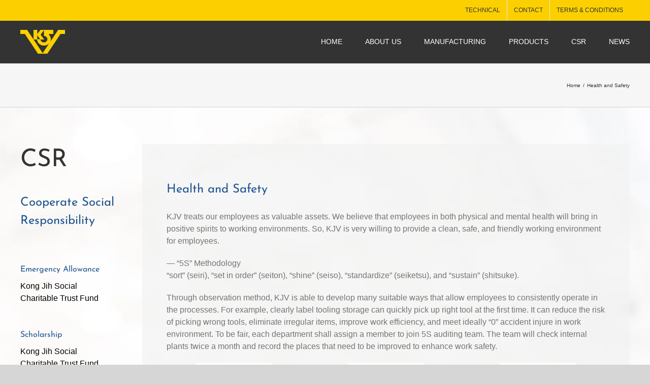

--- FILE ---
content_type: application/javascript; charset=utf-8
request_url: https://www.ksvalve.com/wp-content/cache/min/1/wp-content/plugins/fusion-builder/assets/js/min/general/fusion-syntax-highlighter-b6244661a5e467c5056e549b6ff13809.js
body_size: 501
content:
!function(a){"use strict";var b=function(b){var c,d;d={},d.readOnly=void 0!==a(b).data("readonly")&&a(b).data("readonly"),d.lineNumbers=void 0!==a(b).data("linenumbers")&&a(b).data("linenumbers"),d.lineWrapping=void 0!==a(b).data("linewrapping")&&a(b).data("linewrapping"),d.theme=void 0!==a(b).data("theme")?a(b).data("theme"):"default",d.mode=void 0!==a(b).data("mode")?a(b).data("mode"):"text/html",c=wp.CodeMirror.fromTextArea(b,d),a(b).addClass("code-mirror-initialized"),c.setSize("100%","auto"),a(document).trigger("resize"),a(b).parents(".fusion-syntax-highlighter-container").css("opacity","1")};a(document).ready(function(){var c,d,e,f=a(".fusion-syntax-highlighter-textarea");a.each(f,function(c,f){d=a(f).parents(".fusion-tabs"),e=a(f).parents(".fusion-panel"),d.length?0===d.find(".nav-tabs li.active").index()&&d.find(".nav-tabs li.active .tab-link").attr("href")==="#"+a(f).parents(".tab-pane").attr("id")?b(f):d.find(".tab-link").click(function(){a(this).attr("href")!=="#"+a(f).parents(".tab-pane").attr("id")||a(f).hasClass("code-mirror-initialized")||setTimeout(function(){b(f)},200)}):e.length?(e.find(".panel-title a.active").length&&(f=e.find(e.find(".panel-title a.active").attr("href")).find(".fusion-syntax-highlighter-textarea")[0],b(f)),e.find(".panel-title a").click(function(){a(this).attr("href")!=="#"+a(f).parents(".panel-collapse").attr("id")||a(f).hasClass("code-mirror-initialized")||setTimeout(function(){b(f)},200)})):b(f)}),a(".syntax-highlighter-copy-code-title").click(function(){var b=a(this);c=document.getElementById(a(this).data("id")),b.parent(".syntax-highlighter-copy-code").addClass("syntax-highlighter-copying"),a(c).removeAttr("style").css({position:"absolute",left:"-1000%"}),a(c).select(),document.execCommand("Copy",!1,null),setTimeout(function(){b.parent(".syntax-highlighter-copy-code").removeClass("syntax-highlighter-copying")},200)})})}(jQuery)

--- FILE ---
content_type: application/javascript; charset=utf-8
request_url: https://www.ksvalve.com/wp-content/cache/min/1/wp-content/themes/Avada/includes/lib/assets/min/js/general/fusion-alert-47acb9d6d17b489a294790b6266243df.js
body_size: -13
content:
jQuery(document).ready(function(){jQuery(".fusion-alert .close").click(function(a){a.preventDefault(),jQuery(this).parent().slideUp()})})

--- FILE ---
content_type: application/javascript; charset=utf-8
request_url: https://www.ksvalve.com/wp-content/cache/min/1/wp-content/plugins/fusion-builder/assets/js/min/general/fusion-progress-9ecb34fd4d224be12e02797fddd5285b.js
body_size: 214
content:
!function(a){"use strict";a.fn.fusion_draw_progress=function(){var b,c=a(this);a("html").hasClass("lt-ie9")?(c.css("visibility","visible"),c.each(function(){b=c.find(".progress").attr("aria-valuenow"),c.find(".progress").css("width","0%"),c.find(".progress").animate({width:b+"%"},"slow")})):c.find(".progress").css("width",function(){return a(this).attr("aria-valuenow")+"%"})}}(jQuery),jQuery(document).ready(function(){jQuery(".fusion-progressbar").not(".fusion-modal .fusion-progressbar").each(function(){var a=getWaypointOffset(jQuery(this));jQuery(this).waypoint(function(){jQuery(this).fusion_draw_progress()},{triggerOnce:!0,offset:a})})}),jQuery(window).load(function(){jQuery(".fusion-modal .fusion-progressbar").on("appear",function(){jQuery(this).fusion_draw_progress()})})

--- FILE ---
content_type: application/javascript; charset=utf-8
request_url: https://www.ksvalve.com/wp-content/cache/min/1/wp-content/plugins/fusion-builder/assets/js/min/library/Chart-0d42a06bf7a1eab14af9ae5f657655d1.js
body_size: 43857
content:
!function(a){if("object"==typeof exports&&"undefined"!=typeof module)module.exports=a();else if("function"==typeof define&&define.amd)define([],a);else{var b;b="undefined"!=typeof window?window:"undefined"!=typeof global?global:"undefined"!=typeof self?self:this,b.Chart=a()}}(function(){return function a(b,c,d){function e(g,h){if(!c[g]){if(!b[g]){var i="function"==typeof require&&require;if(!h&&i)return i(g,!0);if(f)return f(g,!0);var j=new Error("Cannot find module '"+g+"'");throw j.code="MODULE_NOT_FOUND",j}var k=c[g]={exports:{}};b[g][0].call(k.exports,function(a){var c=b[g][1][a];return e(c||a)},k,k.exports,a,b,c,d)}return c[g].exports}for(var f="function"==typeof require&&require,g=0;g<d.length;g++)e(d[g]);return e}({1:[function(a,b,c){},{}],2:[function(a,b,c){function d(a){if(a){var b=/^#([a-fA-F0-9]{3})$/i,c=/^#([a-fA-F0-9]{6})$/i,d=/^rgba?\(\s*([+-]?\d+)\s*,\s*([+-]?\d+)\s*,\s*([+-]?\d+)\s*(?:,\s*([+-]?[\d\.]+)\s*)?\)$/i,e=/^rgba?\(\s*([+-]?[\d\.]+)\%\s*,\s*([+-]?[\d\.]+)\%\s*,\s*([+-]?[\d\.]+)\%\s*(?:,\s*([+-]?[\d\.]+)\s*)?\)$/i,f=/(\w+)/,g=[0,0,0],h=1,i=a.match(b);if(i){i=i[1];for(var j=0;j<g.length;j++)g[j]=parseInt(i[j]+i[j],16)}else if(i=a.match(c)){i=i[1];for(var j=0;j<g.length;j++)g[j]=parseInt(i.slice(2*j,2*j+2),16)}else if(i=a.match(d)){for(var j=0;j<g.length;j++)g[j]=parseInt(i[j+1]);h=parseFloat(i[4])}else if(i=a.match(e)){for(var j=0;j<g.length;j++)g[j]=Math.round(2.55*parseFloat(i[j+1]));h=parseFloat(i[4])}else if(i=a.match(f)){if("transparent"==i[1])return[0,0,0,0];if(!(g=u[i[1]]))return}for(var j=0;j<g.length;j++)g[j]=s(g[j],0,255);return h=h||0==h?s(h,0,1):1,g[3]=h,g}}function e(a){if(a){var b=/^hsla?\(\s*([+-]?\d+)(?:deg)?\s*,\s*([+-]?[\d\.]+)%\s*,\s*([+-]?[\d\.]+)%\s*(?:,\s*([+-]?[\d\.]+)\s*)?\)/,c=a.match(b);if(c){var d=parseFloat(c[4]);return[s(parseInt(c[1]),0,360),s(parseFloat(c[2]),0,100),s(parseFloat(c[3]),0,100),s(isNaN(d)?1:d,0,1)]}}}function f(a){if(a){var b=/^hwb\(\s*([+-]?\d+)(?:deg)?\s*,\s*([+-]?[\d\.]+)%\s*,\s*([+-]?[\d\.]+)%\s*(?:,\s*([+-]?[\d\.]+)\s*)?\)/,c=a.match(b);if(c){var d=parseFloat(c[4]);return[s(parseInt(c[1]),0,360),s(parseFloat(c[2]),0,100),s(parseFloat(c[3]),0,100),s(isNaN(d)?1:d,0,1)]}}}function g(a){var b=d(a);return b&&b.slice(0,3)}function h(a){var b=e(a);return b&&b.slice(0,3)}function i(a){var b=d(a);return b?b[3]:(b=e(a))?b[3]:(b=f(a))?b[3]:void 0}function j(a){return"#"+t(a[0])+t(a[1])+t(a[2])}function k(a,b){return b<1||a[3]&&a[3]<1?l(a,b):"rgb("+a[0]+", "+a[1]+", "+a[2]+")"}function l(a,b){return void 0===b&&(b=void 0!==a[3]?a[3]:1),"rgba("+a[0]+", "+a[1]+", "+a[2]+", "+b+")"}function m(a,b){return b<1||a[3]&&a[3]<1?n(a,b):"rgb("+Math.round(a[0]/255*100)+"%, "+Math.round(a[1]/255*100)+"%, "+Math.round(a[2]/255*100)+"%)"}function n(a,b){return"rgba("+Math.round(a[0]/255*100)+"%, "+Math.round(a[1]/255*100)+"%, "+Math.round(a[2]/255*100)+"%, "+(b||a[3]||1)+")"}function o(a,b){return b<1||a[3]&&a[3]<1?p(a,b):"hsl("+a[0]+", "+a[1]+"%, "+a[2]+"%)"}function p(a,b){return void 0===b&&(b=void 0!==a[3]?a[3]:1),"hsla("+a[0]+", "+a[1]+"%, "+a[2]+"%, "+b+")"}function q(a,b){return void 0===b&&(b=void 0!==a[3]?a[3]:1),"hwb("+a[0]+", "+a[1]+"%, "+a[2]+"%"+(void 0!==b&&1!==b?", "+b:"")+")"}function r(a){return v[a.slice(0,3)]}function s(a,b,c){return Math.min(Math.max(b,a),c)}function t(a){var b=a.toString(16).toUpperCase();return b.length<2?"0"+b:b}var u=a(6);b.exports={getRgba:d,getHsla:e,getRgb:g,getHsl:h,getHwb:f,getAlpha:i,hexString:j,rgbString:k,rgbaString:l,percentString:m,percentaString:n,hslString:o,hslaString:p,hwbString:q,keyword:r};var v={};for(var w in u)v[u[w]]=w},{6:6}],3:[function(a,b,c){var d=a(5),e=a(2),f=function(a){if(a instanceof f)return a;if(!(this instanceof f))return new f(a);this.valid=!1,this.values={rgb:[0,0,0],hsl:[0,0,0],hsv:[0,0,0],hwb:[0,0,0],cmyk:[0,0,0,0],alpha:1};var b;"string"==typeof a?(b=e.getRgba(a),b?this.setValues("rgb",b):(b=e.getHsla(a))?this.setValues("hsl",b):(b=e.getHwb(a))&&this.setValues("hwb",b)):"object"==typeof a&&(b=a,void 0!==b.r||void 0!==b.red?this.setValues("rgb",b):void 0!==b.l||void 0!==b.lightness?this.setValues("hsl",b):void 0!==b.v||void 0!==b.value?this.setValues("hsv",b):void 0!==b.w||void 0!==b.whiteness?this.setValues("hwb",b):void 0===b.c&&void 0===b.cyan||this.setValues("cmyk",b))};f.prototype={isValid:function(){return this.valid},rgb:function(){return this.setSpace("rgb",arguments)},hsl:function(){return this.setSpace("hsl",arguments)},hsv:function(){return this.setSpace("hsv",arguments)},hwb:function(){return this.setSpace("hwb",arguments)},cmyk:function(){return this.setSpace("cmyk",arguments)},rgbArray:function(){return this.values.rgb},hslArray:function(){return this.values.hsl},hsvArray:function(){return this.values.hsv},hwbArray:function(){var a=this.values;return 1!==a.alpha?a.hwb.concat([a.alpha]):a.hwb},cmykArray:function(){return this.values.cmyk},rgbaArray:function(){var a=this.values;return a.rgb.concat([a.alpha])},hslaArray:function(){var a=this.values;return a.hsl.concat([a.alpha])},alpha:function(a){return void 0===a?this.values.alpha:(this.setValues("alpha",a),this)},red:function(a){return this.setChannel("rgb",0,a)},green:function(a){return this.setChannel("rgb",1,a)},blue:function(a){return this.setChannel("rgb",2,a)},hue:function(a){return a&&(a%=360,a=a<0?360+a:a),this.setChannel("hsl",0,a)},saturation:function(a){return this.setChannel("hsl",1,a)},lightness:function(a){return this.setChannel("hsl",2,a)},saturationv:function(a){return this.setChannel("hsv",1,a)},whiteness:function(a){return this.setChannel("hwb",1,a)},blackness:function(a){return this.setChannel("hwb",2,a)},value:function(a){return this.setChannel("hsv",2,a)},cyan:function(a){return this.setChannel("cmyk",0,a)},magenta:function(a){return this.setChannel("cmyk",1,a)},yellow:function(a){return this.setChannel("cmyk",2,a)},black:function(a){return this.setChannel("cmyk",3,a)},hexString:function(){return e.hexString(this.values.rgb)},rgbString:function(){return e.rgbString(this.values.rgb,this.values.alpha)},rgbaString:function(){return e.rgbaString(this.values.rgb,this.values.alpha)},percentString:function(){return e.percentString(this.values.rgb,this.values.alpha)},hslString:function(){return e.hslString(this.values.hsl,this.values.alpha)},hslaString:function(){return e.hslaString(this.values.hsl,this.values.alpha)},hwbString:function(){return e.hwbString(this.values.hwb,this.values.alpha)},keyword:function(){return e.keyword(this.values.rgb,this.values.alpha)},rgbNumber:function(){var a=this.values.rgb;return a[0]<<16|a[1]<<8|a[2]},luminosity:function(){for(var a=this.values.rgb,b=[],c=0;c<a.length;c++){var d=a[c]/255;b[c]=d<=.03928?d/12.92:Math.pow((d+.055)/1.055,2.4)}return.2126*b[0]+.7152*b[1]+.0722*b[2]},contrast:function(a){var b=this.luminosity(),c=a.luminosity();return b>c?(b+.05)/(c+.05):(c+.05)/(b+.05)},level:function(a){var b=this.contrast(a);return b>=7.1?"AAA":b>=4.5?"AA":""},dark:function(){var a=this.values.rgb;return(299*a[0]+587*a[1]+114*a[2])/1e3<128},light:function(){return!this.dark()},negate:function(){for(var a=[],b=0;b<3;b++)a[b]=255-this.values.rgb[b];return this.setValues("rgb",a),this},lighten:function(a){var b=this.values.hsl;return b[2]+=b[2]*a,this.setValues("hsl",b),this},darken:function(a){var b=this.values.hsl;return b[2]-=b[2]*a,this.setValues("hsl",b),this},saturate:function(a){var b=this.values.hsl;return b[1]+=b[1]*a,this.setValues("hsl",b),this},desaturate:function(a){var b=this.values.hsl;return b[1]-=b[1]*a,this.setValues("hsl",b),this},whiten:function(a){var b=this.values.hwb;return b[1]+=b[1]*a,this.setValues("hwb",b),this},blacken:function(a){var b=this.values.hwb;return b[2]+=b[2]*a,this.setValues("hwb",b),this},greyscale:function(){var a=this.values.rgb,b=.3*a[0]+.59*a[1]+.11*a[2];return this.setValues("rgb",[b,b,b]),this},clearer:function(a){var b=this.values.alpha;return this.setValues("alpha",b-b*a),this},opaquer:function(a){var b=this.values.alpha;return this.setValues("alpha",b+b*a),this},rotate:function(a){var b=this.values.hsl,c=(b[0]+a)%360;return b[0]=c<0?360+c:c,this.setValues("hsl",b),this},mix:function(a,b){var c=this,d=a,e=void 0===b?.5:b,f=2*e-1,g=c.alpha()-d.alpha(),h=((f*g==-1?f:(f+g)/(1+f*g))+1)/2,i=1-h;return this.rgb(h*c.red()+i*d.red(),h*c.green()+i*d.green(),h*c.blue()+i*d.blue()).alpha(c.alpha()*e+d.alpha()*(1-e))},toJSON:function(){return this.rgb()},clone:function(){var a,b,c=new f,d=this.values,e=c.values;for(var g in d)d.hasOwnProperty(g)&&(a=d[g],b={}.toString.call(a),"[object Array]"===b?e[g]=a.slice(0):"[object Number]"===b&&(e[g]=a));return c}},f.prototype.spaces={rgb:["red","green","blue"],hsl:["hue","saturation","lightness"],hsv:["hue","saturation","value"],hwb:["hue","whiteness","blackness"],cmyk:["cyan","magenta","yellow","black"]},f.prototype.maxes={rgb:[255,255,255],hsl:[360,100,100],hsv:[360,100,100],hwb:[360,100,100],cmyk:[100,100,100,100]},f.prototype.getValues=function(a){for(var b=this.values,c={},d=0;d<a.length;d++)c[a.charAt(d)]=b[a][d];return 1!==b.alpha&&(c.a=b.alpha),c},f.prototype.setValues=function(a,b){var c,e=this.values,f=this.spaces,g=this.maxes,h=1;if(this.valid=!0,"alpha"===a)h=b;else if(b.length)e[a]=b.slice(0,a.length),h=b[a.length];else if(void 0!==b[a.charAt(0)]){for(c=0;c<a.length;c++)e[a][c]=b[a.charAt(c)];h=b.a}else if(void 0!==b[f[a][0]]){var i=f[a];for(c=0;c<a.length;c++)e[a][c]=b[i[c]];h=b.alpha}if(e.alpha=Math.max(0,Math.min(1,void 0===h?e.alpha:h)),"alpha"===a)return!1;var j;for(c=0;c<a.length;c++)j=Math.max(0,Math.min(g[a][c],e[a][c])),e[a][c]=Math.round(j);for(var k in f)k!==a&&(e[k]=d[a][k](e[a]));return!0},f.prototype.setSpace=function(a,b){var c=b[0];return void 0===c?this.getValues(a):("number"==typeof c&&(c=Array.prototype.slice.call(b)),this.setValues(a,c),this)},f.prototype.setChannel=function(a,b,c){var d=this.values[a];return void 0===c?d[b]:c===d[b]?this:(d[b]=c,this.setValues(a,d),this)},"undefined"!=typeof window&&(window.Color=f),b.exports=f},{2:2,5:5}],4:[function(a,c,d){function e(a){var b,c,d,e=a[0]/255,f=a[1]/255,g=a[2]/255,h=Math.min(e,f,g),i=Math.max(e,f,g),j=i-h;return i==h?b=0:e==i?b=(f-g)/j:f==i?b=2+(g-e)/j:g==i&&(b=4+(e-f)/j),b=Math.min(60*b,360),b<0&&(b+=360),d=(h+i)/2,c=i==h?0:d<=.5?j/(i+h):j/(2-i-h),[b,100*c,100*d]}function f(a){var b,c,d,e=a[0],f=a[1],g=a[2],h=Math.min(e,f,g),i=Math.max(e,f,g),j=i-h;return c=0==i?0:j/i*1e3/10,i==h?b=0:e==i?b=(f-g)/j:f==i?b=2+(g-e)/j:g==i&&(b=4+(e-f)/j),b=Math.min(60*b,360),b<0&&(b+=360),d=i/255*1e3/10,[b,c,d]}function h(a){var b=a[0],c=a[1],d=a[2],f=e(a)[0],g=1/255*Math.min(b,Math.min(c,d)),d=1-1/255*Math.max(b,Math.max(c,d));return[f,100*g,100*d]}function i(a){var b,c,d,e,f=a[0]/255,g=a[1]/255,h=a[2]/255;return e=Math.min(1-f,1-g,1-h),b=(1-f-e)/(1-e)||0,c=(1-g-e)/(1-e)||0,d=(1-h-e)/(1-e)||0,[100*b,100*c,100*d,100*e]}function j(a){return Z[JSON.stringify(a)]}function k(a){var b=a[0]/255,c=a[1]/255,d=a[2]/255;return b=b>.04045?Math.pow((b+.055)/1.055,2.4):b/12.92,c=c>.04045?Math.pow((c+.055)/1.055,2.4):c/12.92,d=d>.04045?Math.pow((d+.055)/1.055,2.4):d/12.92,[100*(.4124*b+.3576*c+.1805*d),100*(.2126*b+.7152*c+.0722*d),100*(.0193*b+.1192*c+.9505*d)]}function l(a){var b,c,d,e=k(a),f=e[0],g=e[1],h=e[2];return f/=95.047,g/=100,h/=108.883,f=f>.008856?Math.pow(f,1/3):7.787*f+16/116,g=g>.008856?Math.pow(g,1/3):7.787*g+16/116,h=h>.008856?Math.pow(h,1/3):7.787*h+16/116,b=116*g-16,c=500*(f-g),d=200*(g-h),[b,c,d]}function m(a){return M(l(a))}function n(a){var b,c,d,e,f,g=a[0]/360,h=a[1]/100,i=a[2]/100;if(0==h)return f=255*i,[f,f,f];c=i<.5?i*(1+h):i+h-i*h,b=2*i-c,e=[0,0,0];for(var j=0;j<3;j++)d=g+1/3*-(j-1),d<0&&d++,d>1&&d--,f=6*d<1?b+6*(c-b)*d:2*d<1?c:3*d<2?b+(c-b)*(2/3-d)*6:b,e[j]=255*f;return e}function o(a){var b,c,d=a[0],e=a[1]/100,f=a[2]/100;return 0===f?[0,0,0]:(f*=2,e*=f<=1?f:2-f,c=(f+e)/2,b=2*e/(f+e),[d,100*b,100*c])}function p(a){return h(n(a))}function q(a){return i(n(a))}function s(a){return j(n(a))}function t(a){var b=a[0]/60,c=a[1]/100,d=a[2]/100,e=Math.floor(b)%6,f=b-Math.floor(b),g=255*d*(1-c),h=255*d*(1-c*f),i=255*d*(1-c*(1-f)),d=255*d;switch(e){case 0:return[d,i,g];case 1:return[h,d,g];case 2:return[g,d,i];case 3:return[g,h,d];case 4:return[i,g,d];case 5:return[d,g,h]}}function u(a){var b,c,d=a[0],e=a[1]/100,f=a[2]/100;return c=(2-e)*f,b=e*f,b/=c<=1?c:2-c,b=b||0,c/=2,[d,100*b,100*c]}function v(a){return h(t(a))}function w(a){return i(t(a))}function x(a){return j(t(a))}function y(a){var c,d,e,f,h=a[0]/360,i=a[1]/100,j=a[2]/100,k=i+j;switch(k>1&&(i/=k,j/=k),c=Math.floor(6*h),d=1-j,e=6*h-c,0!=(1&c)&&(e=1-e),f=i+e*(d-i),c){default:case 6:case 0:r=d,g=f,b=i;break;case 1:r=f,g=d,b=i;break;case 2:r=i,g=d,b=f;break;case 3:r=i,g=f,b=d;break;case 4:r=f,g=i,b=d;break;case 5:r=d,g=i,b=f}return[255*r,255*g,255*b]}function z(a){return e(y(a))}function A(a){return f(y(a))}function B(a){return i(y(a))}function C(a){return j(y(a))}function D(a){var b,c,d,e=a[0]/100,f=a[1]/100,g=a[2]/100,h=a[3]/100;return b=1-Math.min(1,e*(1-h)+h),c=1-Math.min(1,f*(1-h)+h),d=1-Math.min(1,g*(1-h)+h),[255*b,255*c,255*d]}function E(a){return e(D(a))}function F(a){return f(D(a))}function G(a){return h(D(a))}function H(a){return j(D(a))}function I(a){var b,c,d,e=a[0]/100,f=a[1]/100,g=a[2]/100;return b=3.2406*e+-1.5372*f+-.4986*g,c=-.9689*e+1.8758*f+.0415*g,d=.0557*e+-.204*f+1.057*g,b=b>.0031308?1.055*Math.pow(b,1/2.4)-.055:b*=12.92,c=c>.0031308?1.055*Math.pow(c,1/2.4)-.055:c*=12.92,d=d>.0031308?1.055*Math.pow(d,1/2.4)-.055:d*=12.92,b=Math.min(Math.max(0,b),1),c=Math.min(Math.max(0,c),1),d=Math.min(Math.max(0,d),1),[255*b,255*c,255*d]}function J(a){var b,c,d,e=a[0],f=a[1],g=a[2];return e/=95.047,f/=100,g/=108.883,e=e>.008856?Math.pow(e,1/3):7.787*e+16/116,f=f>.008856?Math.pow(f,1/3):7.787*f+16/116,g=g>.008856?Math.pow(g,1/3):7.787*g+16/116,b=116*f-16,c=500*(e-f),d=200*(f-g),[b,c,d]}function K(a){return M(J(a))}function L(a){var b,c,d,e,f=a[0],g=a[1],h=a[2];return f<=8?(c=100*f/903.3,e=c/100*7.787+16/116):(c=100*Math.pow((f+16)/116,3),e=Math.pow(c/100,1/3)),b=b/95.047<=.008856?b=95.047*(g/500+e-16/116)/7.787:95.047*Math.pow(g/500+e,3),d=d/108.883<=.008859?d=108.883*(e-h/200-16/116)/7.787:108.883*Math.pow(e-h/200,3),[b,c,d]}function M(a){var b,c,d,e=a[0],f=a[1],g=a[2];return b=Math.atan2(g,f),c=360*b/2/Math.PI,c<0&&(c+=360),d=Math.sqrt(f*f+g*g),[e,d,c]}function N(a){return I(L(a))}function O(a){var b,c,d,e=a[0],f=a[1],g=a[2];return d=g/360*2*Math.PI,b=f*Math.cos(d),c=f*Math.sin(d),[e,b,c]}function P(a){return L(O(a))}function Q(a){return N(O(a))}function R(a){return Y[a]}function S(a){return e(R(a))}function T(a){return f(R(a))}function U(a){return h(R(a))}function V(a){return i(R(a))}function W(a){return l(R(a))}function X(a){return k(R(a))}c.exports={rgb2hsl:e,rgb2hsv:f,rgb2hwb:h,rgb2cmyk:i,rgb2keyword:j,rgb2xyz:k,rgb2lab:l,rgb2lch:m,hsl2rgb:n,hsl2hsv:o,hsl2hwb:p,hsl2cmyk:q,hsl2keyword:s,hsv2rgb:t,hsv2hsl:u,hsv2hwb:v,hsv2cmyk:w,hsv2keyword:x,hwb2rgb:y,hwb2hsl:z,hwb2hsv:A,hwb2cmyk:B,hwb2keyword:C,cmyk2rgb:D,cmyk2hsl:E,cmyk2hsv:F,cmyk2hwb:G,cmyk2keyword:H,keyword2rgb:R,keyword2hsl:S,keyword2hsv:T,keyword2hwb:U,keyword2cmyk:V,keyword2lab:W,keyword2xyz:X,xyz2rgb:I,xyz2lab:J,xyz2lch:K,lab2xyz:L,lab2rgb:N,lab2lch:M,lch2lab:O,lch2xyz:P,lch2rgb:Q};var Y={aliceblue:[240,248,255],antiquewhite:[250,235,215],aqua:[0,255,255],aquamarine:[127,255,212],azure:[240,255,255],beige:[245,245,220],bisque:[255,228,196],black:[0,0,0],blanchedalmond:[255,235,205],blue:[0,0,255],blueviolet:[138,43,226],brown:[165,42,42],burlywood:[222,184,135],cadetblue:[95,158,160],chartreuse:[127,255,0],chocolate:[210,105,30],coral:[255,127,80],cornflowerblue:[100,149,237],cornsilk:[255,248,220],crimson:[220,20,60],cyan:[0,255,255],darkblue:[0,0,139],darkcyan:[0,139,139],darkgoldenrod:[184,134,11],darkgray:[169,169,169],darkgreen:[0,100,0],darkgrey:[169,169,169],darkkhaki:[189,183,107],darkmagenta:[139,0,139],darkolivegreen:[85,107,47],darkorange:[255,140,0],darkorchid:[153,50,204],darkred:[139,0,0],darksalmon:[233,150,122],darkseagreen:[143,188,143],darkslateblue:[72,61,139],darkslategray:[47,79,79],darkslategrey:[47,79,79],darkturquoise:[0,206,209],darkviolet:[148,0,211],deeppink:[255,20,147],deepskyblue:[0,191,255],dimgray:[105,105,105],dimgrey:[105,105,105],dodgerblue:[30,144,255],firebrick:[178,34,34],floralwhite:[255,250,240],forestgreen:[34,139,34],fuchsia:[255,0,255],gainsboro:[220,220,220],ghostwhite:[248,248,255],gold:[255,215,0],goldenrod:[218,165,32],gray:[128,128,128],green:[0,128,0],greenyellow:[173,255,47],grey:[128,128,128],honeydew:[240,255,240],hotpink:[255,105,180],indianred:[205,92,92],indigo:[75,0,130],ivory:[255,255,240],khaki:[240,230,140],lavender:[230,230,250],lavenderblush:[255,240,245],lawngreen:[124,252,0],lemonchiffon:[255,250,205],lightblue:[173,216,230],lightcoral:[240,128,128],lightcyan:[224,255,255],lightgoldenrodyellow:[250,250,210],lightgray:[211,211,211],lightgreen:[144,238,144],lightgrey:[211,211,211],lightpink:[255,182,193],lightsalmon:[255,160,122],lightseagreen:[32,178,170],lightskyblue:[135,206,250],lightslategray:[119,136,153],lightslategrey:[119,136,153],lightsteelblue:[176,196,222],lightyellow:[255,255,224],lime:[0,255,0],limegreen:[50,205,50],linen:[250,240,230],magenta:[255,0,255],maroon:[128,0,0],mediumaquamarine:[102,205,170],mediumblue:[0,0,205],mediumorchid:[186,85,211],mediumpurple:[147,112,219],mediumseagreen:[60,179,113],mediumslateblue:[123,104,238],mediumspringgreen:[0,250,154],mediumturquoise:[72,209,204],mediumvioletred:[199,21,133],midnightblue:[25,25,112],mintcream:[245,255,250],mistyrose:[255,228,225],moccasin:[255,228,181],navajowhite:[255,222,173],navy:[0,0,128],oldlace:[253,245,230],olive:[128,128,0],olivedrab:[107,142,35],orange:[255,165,0],orangered:[255,69,0],orchid:[218,112,214],palegoldenrod:[238,232,170],palegreen:[152,251,152],paleturquoise:[175,238,238],palevioletred:[219,112,147],papayawhip:[255,239,213],peachpuff:[255,218,185],peru:[205,133,63],pink:[255,192,203],plum:[221,160,221],powderblue:[176,224,230],purple:[128,0,128],rebeccapurple:[102,51,153],red:[255,0,0],rosybrown:[188,143,143],royalblue:[65,105,225],saddlebrown:[139,69,19],salmon:[250,128,114],sandybrown:[244,164,96],seagreen:[46,139,87],seashell:[255,245,238],sienna:[160,82,45],silver:[192,192,192],skyblue:[135,206,235],slateblue:[106,90,205],slategray:[112,128,144],slategrey:[112,128,144],snow:[255,250,250],springgreen:[0,255,127],steelblue:[70,130,180],tan:[210,180,140],teal:[0,128,128],thistle:[216,191,216],tomato:[255,99,71],turquoise:[64,224,208],violet:[238,130,238],wheat:[245,222,179],white:[255,255,255],whitesmoke:[245,245,245],yellow:[255,255,0],yellowgreen:[154,205,50]},Z={};for(var $ in Y)Z[JSON.stringify(Y[$])]=$},{}],5:[function(a,b,c){var d=a(4),e=function(){return new j};for(var f in d){e[f+"Raw"]=function(a){return function(b){return"number"==typeof b&&(b=Array.prototype.slice.call(arguments)),d[a](b)}}(f);var g=/(\w+)2(\w+)/.exec(f),h=g[1],i=g[2];e[h]=e[h]||{},e[h][i]=e[f]=function(a){return function(b){"number"==typeof b&&(b=Array.prototype.slice.call(arguments));var c=d[a](b);if("string"==typeof c||void 0===c)return c;for(var e=0;e<c.length;e++)c[e]=Math.round(c[e]);return c}}(f)}var j=function(){this.convs={}};j.prototype.routeSpace=function(a,b){var c=b[0];return void 0===c?this.getValues(a):("number"==typeof c&&(c=Array.prototype.slice.call(b)),this.setValues(a,c))},j.prototype.setValues=function(a,b){return this.space=a,this.convs={},this.convs[a]=b,this},j.prototype.getValues=function(a){var b=this.convs[a];if(!b){var c=this.space,d=this.convs[c];b=e[c][a](d),this.convs[a]=b}return b},["rgb","hsl","hsv","cmyk","keyword"].forEach(function(a){j.prototype[a]=function(b){return this.routeSpace(a,arguments)}}),b.exports=e},{4:4}],6:[function(a,b,c){"use strict";b.exports={aliceblue:[240,248,255],antiquewhite:[250,235,215],aqua:[0,255,255],aquamarine:[127,255,212],azure:[240,255,255],beige:[245,245,220],bisque:[255,228,196],black:[0,0,0],blanchedalmond:[255,235,205],blue:[0,0,255],blueviolet:[138,43,226],brown:[165,42,42],burlywood:[222,184,135],cadetblue:[95,158,160],chartreuse:[127,255,0],chocolate:[210,105,30],coral:[255,127,80],cornflowerblue:[100,149,237],cornsilk:[255,248,220],crimson:[220,20,60],cyan:[0,255,255],darkblue:[0,0,139],darkcyan:[0,139,139],darkgoldenrod:[184,134,11],darkgray:[169,169,169],darkgreen:[0,100,0],darkgrey:[169,169,169],darkkhaki:[189,183,107],darkmagenta:[139,0,139],darkolivegreen:[85,107,47],darkorange:[255,140,0],darkorchid:[153,50,204],darkred:[139,0,0],darksalmon:[233,150,122],darkseagreen:[143,188,143],darkslateblue:[72,61,139],darkslategray:[47,79,79],darkslategrey:[47,79,79],darkturquoise:[0,206,209],darkviolet:[148,0,211],deeppink:[255,20,147],deepskyblue:[0,191,255],dimgray:[105,105,105],dimgrey:[105,105,105],dodgerblue:[30,144,255],firebrick:[178,34,34],floralwhite:[255,250,240],forestgreen:[34,139,34],fuchsia:[255,0,255],gainsboro:[220,220,220],ghostwhite:[248,248,255],gold:[255,215,0],goldenrod:[218,165,32],gray:[128,128,128],green:[0,128,0],greenyellow:[173,255,47],grey:[128,128,128],honeydew:[240,255,240],hotpink:[255,105,180],indianred:[205,92,92],indigo:[75,0,130],ivory:[255,255,240],khaki:[240,230,140],lavender:[230,230,250],lavenderblush:[255,240,245],lawngreen:[124,252,0],lemonchiffon:[255,250,205],lightblue:[173,216,230],lightcoral:[240,128,128],lightcyan:[224,255,255],lightgoldenrodyellow:[250,250,210],lightgray:[211,211,211],lightgreen:[144,238,144],lightgrey:[211,211,211],lightpink:[255,182,193],lightsalmon:[255,160,122],lightseagreen:[32,178,170],lightskyblue:[135,206,250],lightslategray:[119,136,153],lightslategrey:[119,136,153],lightsteelblue:[176,196,222],lightyellow:[255,255,224],lime:[0,255,0],limegreen:[50,205,50],linen:[250,240,230],magenta:[255,0,255],maroon:[128,0,0],mediumaquamarine:[102,205,170],mediumblue:[0,0,205],mediumorchid:[186,85,211],mediumpurple:[147,112,219],mediumseagreen:[60,179,113],mediumslateblue:[123,104,238],mediumspringgreen:[0,250,154],mediumturquoise:[72,209,204],mediumvioletred:[199,21,133],midnightblue:[25,25,112],mintcream:[245,255,250],mistyrose:[255,228,225],moccasin:[255,228,181],navajowhite:[255,222,173],navy:[0,0,128],oldlace:[253,245,230],olive:[128,128,0],olivedrab:[107,142,35],orange:[255,165,0],orangered:[255,69,0],orchid:[218,112,214],palegoldenrod:[238,232,170],palegreen:[152,251,152],paleturquoise:[175,238,238],palevioletred:[219,112,147],papayawhip:[255,239,213],peachpuff:[255,218,185],peru:[205,133,63],pink:[255,192,203],plum:[221,160,221],powderblue:[176,224,230],purple:[128,0,128],rebeccapurple:[102,51,153],red:[255,0,0],rosybrown:[188,143,143],royalblue:[65,105,225],saddlebrown:[139,69,19],salmon:[250,128,114],sandybrown:[244,164,96],seagreen:[46,139,87],seashell:[255,245,238],sienna:[160,82,45],silver:[192,192,192],skyblue:[135,206,235],slateblue:[106,90,205],slategray:[112,128,144],slategrey:[112,128,144],snow:[255,250,250],springgreen:[0,255,127],steelblue:[70,130,180],tan:[210,180,140],teal:[0,128,128],thistle:[216,191,216],tomato:[255,99,71],turquoise:[64,224,208],violet:[238,130,238],wheat:[245,222,179],white:[255,255,255],whitesmoke:[245,245,245],yellow:[255,255,0],yellowgreen:[154,205,50]}},{}],7:[function(a,b,c){var d=a(29)();d.helpers=a(45),a(27)(d),d.defaults=a(25),d.Element=a(26),d.elements=a(40),d.Interaction=a(28),d.platform=a(48),a(31)(d),a(22)(d),a(23)(d),a(24)(d),a(30)(d),a(33)(d),a(32)(d),a(35)(d),a(54)(d),a(52)(d),a(53)(d),a(55)(d),a(56)(d),a(57)(d),a(15)(d),a(16)(d),a(17)(d),a(18)(d),a(19)(d),a(20)(d),a(21)(d),a(8)(d),a(9)(d),a(10)(d),a(11)(d),a(12)(d),a(13)(d),a(14)(d);var e=[];e.push(a(49)(d),a(50)(d),a(51)(d)),d.plugins.register(e),d.platform.initialize(),b.exports=d,"undefined"!=typeof window&&(window.Chart=d),d.canvasHelpers=d.helpers.canvas},{10:10,11:11,12:12,13:13,14:14,15:15,16:16,17:17,18:18,19:19,20:20,21:21,22:22,23:23,24:24,25:25,26:26,27:27,28:28,29:29,30:30,31:31,32:32,33:33,35:35,40:40,45:45,48:48,49:49,50:50,51:51,52:52,53:53,54:54,55:55,56:56,57:57,8:8,9:9}],8:[function(a,b,c){"use strict";b.exports=function(a){a.Bar=function(b,c){return c.type="bar",new a(b,c)}}},{}],9:[function(a,b,c){"use strict";b.exports=function(a){a.Bubble=function(b,c){return c.type="bubble",new a(b,c)}}},{}],10:[function(a,b,c){"use strict";b.exports=function(a){a.Doughnut=function(b,c){return c.type="doughnut",new a(b,c)}}},{}],11:[function(a,b,c){"use strict";b.exports=function(a){a.Line=function(b,c){return c.type="line",new a(b,c)}}},{}],12:[function(a,b,c){"use strict";b.exports=function(a){a.PolarArea=function(b,c){return c.type="polarArea",new a(b,c)}}},{}],13:[function(a,b,c){"use strict";b.exports=function(a){a.Radar=function(b,c){return c.type="radar",new a(b,c)}}},{}],14:[function(a,b,c){"use strict";b.exports=function(a){a.Scatter=function(b,c){return c.type="scatter",new a(b,c)}}},{}],15:[function(a,b,c){"use strict";var d=a(25),e=a(40),f=a(45);d._set("bar",{hover:{mode:"label"},scales:{xAxes:[{type:"category",categoryPercentage:.8,barPercentage:.9,offset:!0,gridLines:{offsetGridLines:!0}}],yAxes:[{type:"linear"}]}}),d._set("horizontalBar",{hover:{mode:"index",axis:"y"},scales:{xAxes:[{type:"linear",position:"bottom"}],yAxes:[{position:"left",type:"category",categoryPercentage:.8,barPercentage:.9,offset:!0,gridLines:{offsetGridLines:!0}}]},elements:{rectangle:{borderSkipped:"left"}},tooltips:{callbacks:{title:function(a,b){var c="";return a.length>0&&(a[0].yLabel?c=a[0].yLabel:b.labels.length>0&&a[0].index<b.labels.length&&(c=b.labels[a[0].index])),c},label:function(a,b){return(b.datasets[a.datasetIndex].label||"")+": "+a.xLabel}},mode:"index",axis:"y"}}),b.exports=function(a){a.controllers.bar=a.DatasetController.extend({dataElementType:e.Rectangle,initialize:function(){var b,c=this;a.DatasetController.prototype.initialize.apply(c,arguments),b=c.getMeta(),b.stack=c.getDataset().stack,b.bar=!0},update:function(a){var b,c,d=this,e=d.getMeta().data;for(d._ruler=d.getRuler(),b=0,c=e.length;b<c;++b)d.updateElement(e[b],b,a)},updateElement:function(a,b,c){var d=this,e=d.chart,g=d.getMeta(),h=d.getDataset(),i=a.custom||{},j=e.options.elements.rectangle;a._xScale=d.getScaleForId(g.xAxisID),a._yScale=d.getScaleForId(g.yAxisID),a._datasetIndex=d.index,a._index=b,a._model={datasetLabel:h.label,label:e.data.labels[b],borderSkipped:i.borderSkipped?i.borderSkipped:j.borderSkipped,backgroundColor:i.backgroundColor?i.backgroundColor:f.valueAtIndexOrDefault(h.backgroundColor,b,j.backgroundColor),borderColor:i.borderColor?i.borderColor:f.valueAtIndexOrDefault(h.borderColor,b,j.borderColor),borderWidth:i.borderWidth?i.borderWidth:f.valueAtIndexOrDefault(h.borderWidth,b,j.borderWidth)},d.updateElementGeometry(a,b,c),a.pivot()},updateElementGeometry:function(a,b,c){var d=this,e=a._model,f=d.getValueScale(),g=f.getBasePixel(),h=f.isHorizontal(),i=d._ruler||d.getRuler(),j=d.calculateBarValuePixels(d.index,b),k=d.calculateBarIndexPixels(d.index,b,i);e.horizontal=h,e.base=c?g:j.base,e.x=h?c?g:j.head:k.center,e.y=h?k.center:c?g:j.head,e.height=h?k.size:void 0,e.width=h?void 0:k.size},getValueScaleId:function(){return this.getMeta().yAxisID},getIndexScaleId:function(){return this.getMeta().xAxisID},getValueScale:function(){return this.getScaleForId(this.getValueScaleId())},getIndexScale:function(){return this.getScaleForId(this.getIndexScaleId())},getStackCount:function(a){var b,c,d=this,e=d.chart,f=d.getIndexScale(),g=f.options.stacked,h=void 0===a?e.data.datasets.length:a+1,i=[];for(b=0;b<h;++b)c=e.getDatasetMeta(b),c.bar&&e.isDatasetVisible(b)&&(!1===g||!0===g&&-1===i.indexOf(c.stack)||void 0===g&&(void 0===c.stack||-1===i.indexOf(c.stack)))&&i.push(c.stack);return i.length},getStackIndex:function(a){return this.getStackCount(a)-1},getRuler:function(){var a,b,c=this,d=c.getIndexScale(),e=c.getStackCount(),f=c.index,g=[],h=d.isHorizontal(),i=h?d.left:d.top,j=i+(h?d.width:d.height);for(a=0,b=c.getMeta().data.length;a<b;++a)g.push(d.getPixelForValue(null,a,f));return{pixels:g,start:i,end:j,stackCount:e,scale:d}},calculateBarValuePixels:function(a,b){var c,d,e,f,g,h,i=this,j=i.chart,k=i.getMeta(),l=i.getValueScale(),m=j.data.datasets,n=l.getRightValue(m[a].data[b]),o=l.options.stacked,p=k.stack,q=0;if(o||void 0===o&&void 0!==p)for(c=0;c<a;++c)d=j.getDatasetMeta(c),d.bar&&d.stack===p&&d.controller.getValueScaleId()===l.id&&j.isDatasetVisible(c)&&(e=l.getRightValue(m[c].data[b]),(n<0&&e<0||n>=0&&e>0)&&(q+=e));return f=l.getPixelForValue(q),g=l.getPixelForValue(q+n),h=(g-f)/2,{size:h,base:f,head:g,center:g+h/2}},calculateBarIndexPixels:function(a,b,c){var d,e,g,h,i,j,k=this,l=c.scale.options,m=k.getStackIndex(a),n=c.pixels,o=n[b],p=n.length,q=c.start,r=c.end;return 1===p?(d=o>q?o-q:r-o,e=o<r?r-o:o-q):(b>0&&(d=(o-n[b-1])/2,b===p-1&&(e=d)),b<p-1&&(e=(n[b+1]-o)/2,0===b&&(d=e))),g=d*l.categoryPercentage,h=e*l.categoryPercentage,i=(g+h)/c.stackCount,j=i*l.barPercentage,j=Math.min(f.valueOrDefault(l.barThickness,j),f.valueOrDefault(l.maxBarThickness,1/0)),o-=g,o+=i*m,o+=(i-j)/2,{size:j,base:o,head:o+j,center:o+j/2}},draw:function(){var a=this,b=a.chart,c=a.getValueScale(),d=a.getMeta().data,e=a.getDataset(),g=d.length,h=0;for(f.canvas.clipArea(b.ctx,b.chartArea);h<g;++h)isNaN(c.getRightValue(e.data[h]))||d[h].draw();f.canvas.unclipArea(b.ctx)},setHoverStyle:function(a){var b=this.chart.data.datasets[a._datasetIndex],c=a._index,d=a.custom||{},e=a._model;e.backgroundColor=d.hoverBackgroundColor?d.hoverBackgroundColor:f.valueAtIndexOrDefault(b.hoverBackgroundColor,c,f.getHoverColor(e.backgroundColor)),e.borderColor=d.hoverBorderColor?d.hoverBorderColor:f.valueAtIndexOrDefault(b.hoverBorderColor,c,f.getHoverColor(e.borderColor)),e.borderWidth=d.hoverBorderWidth?d.hoverBorderWidth:f.valueAtIndexOrDefault(b.hoverBorderWidth,c,e.borderWidth)},removeHoverStyle:function(a){var b=this.chart.data.datasets[a._datasetIndex],c=a._index,d=a.custom||{},e=a._model,g=this.chart.options.elements.rectangle;e.backgroundColor=d.backgroundColor?d.backgroundColor:f.valueAtIndexOrDefault(b.backgroundColor,c,g.backgroundColor),e.borderColor=d.borderColor?d.borderColor:f.valueAtIndexOrDefault(b.borderColor,c,g.borderColor),e.borderWidth=d.borderWidth?d.borderWidth:f.valueAtIndexOrDefault(b.borderWidth,c,g.borderWidth)}}),a.controllers.horizontalBar=a.controllers.bar.extend({getValueScaleId:function(){return this.getMeta().xAxisID},getIndexScaleId:function(){return this.getMeta().yAxisID}})}},{25:25,40:40,45:45}],16:[function(a,b,c){"use strict";var d=a(25),e=a(40),f=a(45);d._set("bubble",{hover:{mode:"single"},scales:{xAxes:[{type:"linear",position:"bottom",id:"x-axis-0"}],yAxes:[{type:"linear",position:"left",id:"y-axis-0"}]},tooltips:{callbacks:{title:function(){return""},label:function(a,b){var c=b.datasets[a.datasetIndex].label||"",d=b.datasets[a.datasetIndex].data[a.index];return c+": ("+a.xLabel+", "+a.yLabel+", "+d.r+")"}}}}),b.exports=function(a){a.controllers.bubble=a.DatasetController.extend({dataElementType:e.Point,update:function(a){var b=this,c=b.getMeta(),d=c.data;f.each(d,function(c,d){b.updateElement(c,d,a)})},updateElement:function(a,b,c){var d=this,e=d.getMeta(),f=a.custom||{},g=d.getScaleForId(e.xAxisID),h=d.getScaleForId(e.yAxisID),i=d._resolveElementOptions(a,b),j=d.getDataset().data[b],k=d.index,l=c?g.getPixelForDecimal(.5):g.getPixelForValue("object"==typeof j?j:NaN,b,k),m=c?h.getBasePixel():h.getPixelForValue(j,b,k);a._xScale=g,a._yScale=h,a._options=i,a._datasetIndex=k,a._index=b,a._model={backgroundColor:i.backgroundColor,borderColor:i.borderColor,borderWidth:i.borderWidth,hitRadius:i.hitRadius,pointStyle:i.pointStyle,radius:c?0:i.radius,skip:f.skip||isNaN(l)||isNaN(m),x:l,y:m},a.pivot()},setHoverStyle:function(a){var b=a._model,c=a._options;b.backgroundColor=f.valueOrDefault(c.hoverBackgroundColor,f.getHoverColor(c.backgroundColor)),b.borderColor=f.valueOrDefault(c.hoverBorderColor,f.getHoverColor(c.borderColor)),b.borderWidth=f.valueOrDefault(c.hoverBorderWidth,c.borderWidth),b.radius=c.radius+c.hoverRadius},removeHoverStyle:function(a){var b=a._model,c=a._options;b.backgroundColor=c.backgroundColor,b.borderColor=c.borderColor,b.borderWidth=c.borderWidth,b.radius=c.radius},_resolveElementOptions:function(a,b){var c,d,e,g=this,h=g.chart,i=h.data.datasets,j=i[g.index],k=a.custom||{},l=h.options.elements.point,m=f.options.resolve,n=j.data[b],o={},p={chart:h,dataIndex:b,dataset:j,datasetIndex:g.index},q=["backgroundColor","borderColor","borderWidth","hoverBackgroundColor","hoverBorderColor","hoverBorderWidth","hoverRadius","hitRadius","pointStyle"];for(c=0,d=q.length;c<d;++c)e=q[c],o[e]=m([k[e],j[e],l[e]],p,b);return o.radius=m([k.radius,n?n.r:void 0,j.radius,l.radius],p,b),o}})}},{25:25,40:40,45:45}],17:[function(a,b,c){"use strict";var d=a(25),e=a(40),f=a(45);d._set("doughnut",{animation:{animateRotate:!0,animateScale:!1},hover:{mode:"single"},legendCallback:function(a){var b=[];b.push('<ul class="'+a.id+'-legend">');var c=a.data,d=c.datasets,e=c.labels;if(d.length)for(var f=0;f<d[0].data.length;++f)b.push('<li><span style="background-color:'+d[0].backgroundColor[f]+'"></span>'),e[f]&&b.push(e[f]),b.push("</li>");return b.push("</ul>"),b.join("")},legend:{labels:{generateLabels:function(a){var b=a.data;return b.labels.length&&b.datasets.length?b.labels.map(function(c,d){var e=a.getDatasetMeta(0),g=b.datasets[0],h=e.data[d],i=h&&h.custom||{},j=f.valueAtIndexOrDefault,k=a.options.elements.arc;return{text:c,fillStyle:i.backgroundColor?i.backgroundColor:j(g.backgroundColor,d,k.backgroundColor),strokeStyle:i.borderColor?i.borderColor:j(g.borderColor,d,k.borderColor),lineWidth:i.borderWidth?i.borderWidth:j(g.borderWidth,d,k.borderWidth),hidden:isNaN(g.data[d])||e.data[d].hidden,index:d}}):[]}},onClick:function(a,b){var c,d,e,f=b.index,g=this.chart;for(c=0,d=(g.data.datasets||[]).length;c<d;++c)e=g.getDatasetMeta(c),e.data[f]&&(e.data[f].hidden=!e.data[f].hidden);g.update()}},cutoutPercentage:50,rotation:-.5*Math.PI,circumference:2*Math.PI,tooltips:{callbacks:{title:function(){return""},label:function(a,b){var c=b.labels[a.index],d=": "+b.datasets[a.datasetIndex].data[a.index];return f.isArray(c)?(c=c.slice(),c[0]+=d):c+=d,c}}}}),d._set("pie",f.clone(d.doughnut)),d._set("pie",{cutoutPercentage:0}),b.exports=function(a){a.controllers.doughnut=a.controllers.pie=a.DatasetController.extend({dataElementType:e.Arc,linkScales:f.noop,getRingIndex:function(a){for(var b=0,c=0;c<a;++c)this.chart.isDatasetVisible(c)&&++b;return b},update:function(a){var b=this,c=b.chart,d=c.chartArea,e=c.options,g=e.elements.arc,h=d.right-d.left-g.borderWidth,i=d.bottom-d.top-g.borderWidth,j=Math.min(h,i),k={x:0,y:0},l=b.getMeta(),m=e.cutoutPercentage,n=e.circumference;if(n<2*Math.PI){var o=e.rotation%(2*Math.PI);o+=2*Math.PI*(o>=Math.PI?-1:o<-Math.PI?1:0);var p=o+n,q={x:Math.cos(o),y:Math.sin(o)},r={x:Math.cos(p),y:Math.sin(p)},s=o<=0&&p>=0||o<=2*Math.PI&&2*Math.PI<=p,t=o<=.5*Math.PI&&.5*Math.PI<=p||o<=2.5*Math.PI&&2.5*Math.PI<=p,u=o<=-Math.PI&&-Math.PI<=p||o<=Math.PI&&Math.PI<=p,v=o<=.5*-Math.PI&&.5*-Math.PI<=p||o<=1.5*Math.PI&&1.5*Math.PI<=p,w=m/100,x={x:u?-1:Math.min(q.x*(q.x<0?1:w),r.x*(r.x<0?1:w)),y:v?-1:Math.min(q.y*(q.y<0?1:w),r.y*(r.y<0?1:w))},y={x:s?1:Math.max(q.x*(q.x>0?1:w),r.x*(r.x>0?1:w)),y:t?1:Math.max(q.y*(q.y>0?1:w),r.y*(r.y>0?1:w))},z={width:.5*(y.x-x.x),height:.5*(y.y-x.y)};j=Math.min(h/z.width,i/z.height),k={x:-.5*(y.x+x.x),y:-.5*(y.y+x.y)}}c.borderWidth=b.getMaxBorderWidth(l.data),c.outerRadius=Math.max((j-c.borderWidth)/2,0),c.innerRadius=Math.max(m?c.outerRadius/100*m:0,0),c.radiusLength=(c.outerRadius-c.innerRadius)/c.getVisibleDatasetCount(),c.offsetX=k.x*c.outerRadius,c.offsetY=k.y*c.outerRadius,l.total=b.calculateTotal(),b.outerRadius=c.outerRadius-c.radiusLength*b.getRingIndex(b.index),b.innerRadius=Math.max(b.outerRadius-c.radiusLength,0),f.each(l.data,function(c,d){b.updateElement(c,d,a)})},updateElement:function(a,b,c){var d=this,e=d.chart,g=e.chartArea,h=e.options,i=h.animation,j=(g.left+g.right)/2,k=(g.top+g.bottom)/2,l=h.rotation,m=h.rotation,n=d.getDataset(),o=c&&i.animateRotate?0:a.hidden?0:d.calculateCircumference(n.data[b])*(h.circumference/(2*Math.PI)),p=c&&i.animateScale?0:d.innerRadius,q=c&&i.animateScale?0:d.outerRadius,r=f.valueAtIndexOrDefault;f.extend(a,{_datasetIndex:d.index,_index:b,_model:{x:j+e.offsetX,y:k+e.offsetY,startAngle:l,endAngle:m,circumference:o,outerRadius:q,innerRadius:p,label:r(n.label,b,e.data.labels[b])}});var s=a._model;this.removeHoverStyle(a),c&&i.animateRotate||(s.startAngle=0===b?h.rotation:d.getMeta().data[b-1]._model.endAngle,s.endAngle=s.startAngle+s.circumference),a.pivot()},removeHoverStyle:function(b){a.DatasetController.prototype.removeHoverStyle.call(this,b,this.chart.options.elements.arc)},calculateTotal:function(){var a,b=this.getDataset(),c=this.getMeta(),d=0;return f.each(c.data,function(c,e){a=b.data[e],isNaN(a)||c.hidden||(d+=Math.abs(a))}),d},calculateCircumference:function(a){var b=this.getMeta().total;return b>0&&!isNaN(a)?2*Math.PI*(a/b):0},getMaxBorderWidth:function(a){for(var b,c,d=0,e=this.index,f=a.length,g=0;g<f;g++)b=a[g]._model?a[g]._model.borderWidth:0,c=a[g]._chart?a[g]._chart.config.data.datasets[e].hoverBorderWidth:0,d=b>d?b:d,d=c>d?c:d;return d}})}},{25:25,40:40,45:45}],18:[function(a,b,c){"use strict";var d=a(25),e=a(40),f=a(45);d._set("line",{showLines:!0,spanGaps:!1,hover:{mode:"label"},scales:{xAxes:[{type:"category",id:"x-axis-0"}],yAxes:[{type:"linear",id:"y-axis-0"}]}}),b.exports=function(a){function b(a,b){return f.valueOrDefault(a.showLine,b.showLines)}a.controllers.line=a.DatasetController.extend({datasetElementType:e.Line,dataElementType:e.Point,update:function(a){var c,d,e,g=this,h=g.getMeta(),i=h.dataset,j=h.data||[],k=g.chart.options,l=k.elements.line,m=g.getScaleForId(h.yAxisID),n=g.getDataset(),o=b(n,k);for(o&&(e=i.custom||{},void 0!==n.tension&&void 0===n.lineTension&&(n.lineTension=n.tension),i._scale=m,i._datasetIndex=g.index,i._children=j,i._model={spanGaps:n.spanGaps?n.spanGaps:k.spanGaps,tension:e.tension?e.tension:f.valueOrDefault(n.lineTension,l.tension),backgroundColor:e.backgroundColor?e.backgroundColor:n.backgroundColor||l.backgroundColor,borderWidth:e.borderWidth?e.borderWidth:n.borderWidth||l.borderWidth,borderColor:e.borderColor?e.borderColor:n.borderColor||l.borderColor,borderCapStyle:e.borderCapStyle?e.borderCapStyle:n.borderCapStyle||l.borderCapStyle,borderDash:e.borderDash?e.borderDash:n.borderDash||l.borderDash,borderDashOffset:e.borderDashOffset?e.borderDashOffset:n.borderDashOffset||l.borderDashOffset,borderJoinStyle:e.borderJoinStyle?e.borderJoinStyle:n.borderJoinStyle||l.borderJoinStyle,fill:e.fill?e.fill:void 0!==n.fill?n.fill:l.fill,steppedLine:e.steppedLine?e.steppedLine:f.valueOrDefault(n.steppedLine,l.stepped),cubicInterpolationMode:e.cubicInterpolationMode?e.cubicInterpolationMode:f.valueOrDefault(n.cubicInterpolationMode,l.cubicInterpolationMode)},i.pivot()),c=0,d=j.length;c<d;++c)g.updateElement(j[c],c,a);for(o&&0!==i._model.tension&&g.updateBezierControlPoints(),c=0,d=j.length;c<d;++c)j[c].pivot()},getPointBackgroundColor:function(a,b){var c=this.chart.options.elements.point.backgroundColor,d=this.getDataset(),e=a.custom||{};return e.backgroundColor?c=e.backgroundColor:d.pointBackgroundColor?c=f.valueAtIndexOrDefault(d.pointBackgroundColor,b,c):d.backgroundColor&&(c=d.backgroundColor),c},getPointBorderColor:function(a,b){var c=this.chart.options.elements.point.borderColor,d=this.getDataset(),e=a.custom||{};return e.borderColor?c=e.borderColor:d.pointBorderColor?c=f.valueAtIndexOrDefault(d.pointBorderColor,b,c):d.borderColor&&(c=d.borderColor),c},getPointBorderWidth:function(a,b){var c=this.chart.options.elements.point.borderWidth,d=this.getDataset(),e=a.custom||{};return isNaN(e.borderWidth)?!isNaN(d.pointBorderWidth)||f.isArray(d.pointBorderWidth)?c=f.valueAtIndexOrDefault(d.pointBorderWidth,b,c):isNaN(d.borderWidth)||(c=d.borderWidth):c=e.borderWidth,c},updateElement:function(a,b,c){var d,e,g=this,h=g.getMeta(),i=a.custom||{},j=g.getDataset(),k=g.index,l=j.data[b],m=g.getScaleForId(h.yAxisID),n=g.getScaleForId(h.xAxisID),o=g.chart.options.elements.point;void 0!==j.radius&&void 0===j.pointRadius&&(j.pointRadius=j.radius),void 0!==j.hitRadius&&void 0===j.pointHitRadius&&(j.pointHitRadius=j.hitRadius),d=n.getPixelForValue("object"==typeof l?l:NaN,b,k),e=c?m.getBasePixel():g.calculatePointY(l,b,k),a._xScale=n,a._yScale=m,a._datasetIndex=k,a._index=b,a._model={x:d,y:e,skip:i.skip||isNaN(d)||isNaN(e),radius:i.radius||f.valueAtIndexOrDefault(j.pointRadius,b,o.radius),pointStyle:i.pointStyle||f.valueAtIndexOrDefault(j.pointStyle,b,o.pointStyle),backgroundColor:g.getPointBackgroundColor(a,b),borderColor:g.getPointBorderColor(a,b),borderWidth:g.getPointBorderWidth(a,b),tension:h.dataset._model?h.dataset._model.tension:0,steppedLine:!!h.dataset._model&&h.dataset._model.steppedLine,hitRadius:i.hitRadius||f.valueAtIndexOrDefault(j.pointHitRadius,b,o.hitRadius)}},calculatePointY:function(a,b,c){var d,e,f,g=this,h=g.chart,i=g.getMeta(),j=g.getScaleForId(i.yAxisID),k=0,l=0;if(j.options.stacked){for(d=0;d<c;d++)if(e=h.data.datasets[d],f=h.getDatasetMeta(d),"line"===f.type&&f.yAxisID===j.id&&h.isDatasetVisible(d)){var m=Number(j.getRightValue(e.data[b]));m<0?l+=m||0:k+=m||0}var n=Number(j.getRightValue(a));return n<0?j.getPixelForValue(l+n):j.getPixelForValue(k+n)}return j.getPixelForValue(a)},updateBezierControlPoints:function(){function a(a,b,c){return Math.max(Math.min(a,c),b)}var b,c,d,e,g,h=this,i=h.getMeta(),j=h.chart.chartArea,k=i.data||[];if(i.dataset._model.spanGaps&&(k=k.filter(function(a){return!a._model.skip})),"monotone"===i.dataset._model.cubicInterpolationMode)f.splineCurveMonotone(k);else for(b=0,c=k.length;b<c;++b)d=k[b],e=d._model,g=f.splineCurve(f.previousItem(k,b)._model,e,f.nextItem(k,b)._model,i.dataset._model.tension),e.controlPointPreviousX=g.previous.x,e.controlPointPreviousY=g.previous.y,e.controlPointNextX=g.next.x,e.controlPointNextY=g.next.y;if(h.chart.options.elements.line.capBezierPoints)for(b=0,c=k.length;b<c;++b)e=k[b]._model,e.controlPointPreviousX=a(e.controlPointPreviousX,j.left,j.right),e.controlPointPreviousY=a(e.controlPointPreviousY,j.top,j.bottom),e.controlPointNextX=a(e.controlPointNextX,j.left,j.right),e.controlPointNextY=a(e.controlPointNextY,j.top,j.bottom)},draw:function(){var a=this,c=a.chart,d=a.getMeta(),e=d.data||[],g=c.chartArea,h=e.length,i=0;for(f.canvas.clipArea(c.ctx,g),b(a.getDataset(),c.options)&&d.dataset.draw(),f.canvas.unclipArea(c.ctx);i<h;++i)e[i].draw(g)},setHoverStyle:function(a){var b=this.chart.data.datasets[a._datasetIndex],c=a._index,d=a.custom||{},e=a._model;e.radius=d.hoverRadius||f.valueAtIndexOrDefault(b.pointHoverRadius,c,this.chart.options.elements.point.hoverRadius),e.backgroundColor=d.hoverBackgroundColor||f.valueAtIndexOrDefault(b.pointHoverBackgroundColor,c,f.getHoverColor(e.backgroundColor)),e.borderColor=d.hoverBorderColor||f.valueAtIndexOrDefault(b.pointHoverBorderColor,c,f.getHoverColor(e.borderColor)),e.borderWidth=d.hoverBorderWidth||f.valueAtIndexOrDefault(b.pointHoverBorderWidth,c,e.borderWidth)},removeHoverStyle:function(a){var b=this,c=b.chart.data.datasets[a._datasetIndex],d=a._index,e=a.custom||{},g=a._model;void 0!==c.radius&&void 0===c.pointRadius&&(c.pointRadius=c.radius),g.radius=e.radius||f.valueAtIndexOrDefault(c.pointRadius,d,b.chart.options.elements.point.radius),g.backgroundColor=b.getPointBackgroundColor(a,d),g.borderColor=b.getPointBorderColor(a,d),g.borderWidth=b.getPointBorderWidth(a,d)}})}},{25:25,40:40,45:45}],19:[function(a,b,c){"use strict";var d=a(25),e=a(40),f=a(45);d._set("polarArea",{scale:{type:"radialLinear",angleLines:{display:!1},gridLines:{circular:!0},pointLabels:{display:!1},ticks:{beginAtZero:!0}},animation:{animateRotate:!0,animateScale:!0},startAngle:-.5*Math.PI,legendCallback:function(a){var b=[];b.push('<ul class="'+a.id+'-legend">');var c=a.data,d=c.datasets,e=c.labels;if(d.length)for(var f=0;f<d[0].data.length;++f)b.push('<li><span style="background-color:'+d[0].backgroundColor[f]+'"></span>'),e[f]&&b.push(e[f]),b.push("</li>");return b.push("</ul>"),b.join("")},legend:{labels:{generateLabels:function(a){var b=a.data;return b.labels.length&&b.datasets.length?b.labels.map(function(c,d){var e=a.getDatasetMeta(0),g=b.datasets[0],h=e.data[d],i=h.custom||{},j=f.valueAtIndexOrDefault,k=a.options.elements.arc;return{text:c,fillStyle:i.backgroundColor?i.backgroundColor:j(g.backgroundColor,d,k.backgroundColor),strokeStyle:i.borderColor?i.borderColor:j(g.borderColor,d,k.borderColor),lineWidth:i.borderWidth?i.borderWidth:j(g.borderWidth,d,k.borderWidth),hidden:isNaN(g.data[d])||e.data[d].hidden,index:d}}):[]}},onClick:function(a,b){var c,d,e,f=b.index,g=this.chart;for(c=0,d=(g.data.datasets||[]).length;c<d;++c)e=g.getDatasetMeta(c),e.data[f].hidden=!e.data[f].hidden;g.update()}},tooltips:{callbacks:{title:function(){return""},label:function(a,b){return b.labels[a.index]+": "+a.yLabel}}}}),b.exports=function(a){a.controllers.polarArea=a.DatasetController.extend({dataElementType:e.Arc,linkScales:f.noop,update:function(a){var b=this,c=b.chart,d=c.chartArea,e=b.getMeta(),g=c.options,h=g.elements.arc,i=Math.min(d.right-d.left,d.bottom-d.top);c.outerRadius=Math.max((i-h.borderWidth/2)/2,0),c.innerRadius=Math.max(g.cutoutPercentage?c.outerRadius/100*g.cutoutPercentage:1,0),c.radiusLength=(c.outerRadius-c.innerRadius)/c.getVisibleDatasetCount(),b.outerRadius=c.outerRadius-c.radiusLength*b.index,b.innerRadius=b.outerRadius-c.radiusLength,e.count=b.countVisibleElements(),f.each(e.data,function(c,d){b.updateElement(c,d,a)})},updateElement:function(a,b,c){for(var d=this,e=d.chart,g=d.getDataset(),h=e.options,i=h.animation,j=e.scale,k=e.data.labels,l=d.calculateCircumference(g.data[b]),m=j.xCenter,n=j.yCenter,o=0,p=d.getMeta(),q=0;q<b;++q)isNaN(g.data[q])||p.data[q].hidden||++o;var r=h.startAngle,s=a.hidden?0:j.getDistanceFromCenterForValue(g.data[b]),t=r+l*o,u=t+(a.hidden?0:l),v=i.animateScale?0:j.getDistanceFromCenterForValue(g.data[b]);f.extend(a,{_datasetIndex:d.index,_index:b,_scale:j,_model:{x:m,y:n,innerRadius:0,outerRadius:c?v:s,startAngle:c&&i.animateRotate?r:t,endAngle:c&&i.animateRotate?r:u,label:f.valueAtIndexOrDefault(k,b,k[b])}}),d.removeHoverStyle(a),a.pivot()},removeHoverStyle:function(b){a.DatasetController.prototype.removeHoverStyle.call(this,b,this.chart.options.elements.arc)},countVisibleElements:function(){var a=this.getDataset(),b=this.getMeta(),c=0;return f.each(b.data,function(b,d){isNaN(a.data[d])||b.hidden||c++}),c},calculateCircumference:function(a){var b=this.getMeta().count;return b>0&&!isNaN(a)?2*Math.PI/b:0}})}},{25:25,40:40,45:45}],20:[function(a,b,c){"use strict";var d=a(25),e=a(40),f=a(45);d._set("radar",{scale:{type:"radialLinear"},elements:{line:{tension:0}}}),b.exports=function(a){a.controllers.radar=a.DatasetController.extend({datasetElementType:e.Line,dataElementType:e.Point,linkScales:f.noop,update:function(a){var b=this,c=b.getMeta(),d=c.dataset,e=c.data,g=d.custom||{},h=b.getDataset(),i=b.chart.options.elements.line,j=b.chart.scale;void 0!==h.tension&&void 0===h.lineTension&&(h.lineTension=h.tension),f.extend(c.dataset,{_datasetIndex:b.index,_scale:j,_children:e,_loop:!0,_model:{tension:g.tension?g.tension:f.valueOrDefault(h.lineTension,i.tension),backgroundColor:g.backgroundColor?g.backgroundColor:h.backgroundColor||i.backgroundColor,borderWidth:g.borderWidth?g.borderWidth:h.borderWidth||i.borderWidth,borderColor:g.borderColor?g.borderColor:h.borderColor||i.borderColor,fill:g.fill?g.fill:void 0!==h.fill?h.fill:i.fill,borderCapStyle:g.borderCapStyle?g.borderCapStyle:h.borderCapStyle||i.borderCapStyle,borderDash:g.borderDash?g.borderDash:h.borderDash||i.borderDash,borderDashOffset:g.borderDashOffset?g.borderDashOffset:h.borderDashOffset||i.borderDashOffset,borderJoinStyle:g.borderJoinStyle?g.borderJoinStyle:h.borderJoinStyle||i.borderJoinStyle}}),c.dataset.pivot(),f.each(e,function(c,d){b.updateElement(c,d,a)},b),b.updateBezierControlPoints()},updateElement:function(a,b,c){var d=this,e=a.custom||{},g=d.getDataset(),h=d.chart.scale,i=d.chart.options.elements.point,j=h.getPointPositionForValue(b,g.data[b]);void 0!==g.radius&&void 0===g.pointRadius&&(g.pointRadius=g.radius),void 0!==g.hitRadius&&void 0===g.pointHitRadius&&(g.pointHitRadius=g.hitRadius),f.extend(a,{_datasetIndex:d.index,_index:b,_scale:h,_model:{x:c?h.xCenter:j.x,y:c?h.yCenter:j.y,tension:e.tension?e.tension:f.valueOrDefault(g.lineTension,d.chart.options.elements.line.tension),radius:e.radius?e.radius:f.valueAtIndexOrDefault(g.pointRadius,b,i.radius),backgroundColor:e.backgroundColor?e.backgroundColor:f.valueAtIndexOrDefault(g.pointBackgroundColor,b,i.backgroundColor),borderColor:e.borderColor?e.borderColor:f.valueAtIndexOrDefault(g.pointBorderColor,b,i.borderColor),borderWidth:e.borderWidth?e.borderWidth:f.valueAtIndexOrDefault(g.pointBorderWidth,b,i.borderWidth),pointStyle:e.pointStyle?e.pointStyle:f.valueAtIndexOrDefault(g.pointStyle,b,i.pointStyle),hitRadius:e.hitRadius?e.hitRadius:f.valueAtIndexOrDefault(g.pointHitRadius,b,i.hitRadius)}}),a._model.skip=e.skip?e.skip:isNaN(a._model.x)||isNaN(a._model.y)},updateBezierControlPoints:function(){var a=this.chart.chartArea,b=this.getMeta();f.each(b.data,function(c,d){var e=c._model,g=f.splineCurve(f.previousItem(b.data,d,!0)._model,e,f.nextItem(b.data,d,!0)._model,e.tension);e.controlPointPreviousX=Math.max(Math.min(g.previous.x,a.right),a.left),e.controlPointPreviousY=Math.max(Math.min(g.previous.y,a.bottom),a.top),e.controlPointNextX=Math.max(Math.min(g.next.x,a.right),a.left),e.controlPointNextY=Math.max(Math.min(g.next.y,a.bottom),a.top),c.pivot()})},setHoverStyle:function(a){var b=this.chart.data.datasets[a._datasetIndex],c=a.custom||{},d=a._index,e=a._model;e.radius=c.hoverRadius?c.hoverRadius:f.valueAtIndexOrDefault(b.pointHoverRadius,d,this.chart.options.elements.point.hoverRadius),e.backgroundColor=c.hoverBackgroundColor?c.hoverBackgroundColor:f.valueAtIndexOrDefault(b.pointHoverBackgroundColor,d,f.getHoverColor(e.backgroundColor)),e.borderColor=c.hoverBorderColor?c.hoverBorderColor:f.valueAtIndexOrDefault(b.pointHoverBorderColor,d,f.getHoverColor(e.borderColor)),e.borderWidth=c.hoverBorderWidth?c.hoverBorderWidth:f.valueAtIndexOrDefault(b.pointHoverBorderWidth,d,e.borderWidth)},removeHoverStyle:function(a){var b=this.chart.data.datasets[a._datasetIndex],c=a.custom||{},d=a._index,e=a._model,g=this.chart.options.elements.point;e.radius=c.radius?c.radius:f.valueAtIndexOrDefault(b.pointRadius,d,g.radius),e.backgroundColor=c.backgroundColor?c.backgroundColor:f.valueAtIndexOrDefault(b.pointBackgroundColor,d,g.backgroundColor),e.borderColor=c.borderColor?c.borderColor:f.valueAtIndexOrDefault(b.pointBorderColor,d,g.borderColor),e.borderWidth=c.borderWidth?c.borderWidth:f.valueAtIndexOrDefault(b.pointBorderWidth,d,g.borderWidth)}})}},{25:25,40:40,45:45}],21:[function(a,b,c){"use strict";a(25)._set("scatter",{hover:{mode:"single"},scales:{xAxes:[{id:"x-axis-1",type:"linear",position:"bottom"}],yAxes:[{id:"y-axis-1",type:"linear",position:"left"}]},showLines:!1,tooltips:{callbacks:{title:function(){return""},label:function(a){return"("+a.xLabel+", "+a.yLabel+")"}}}}),b.exports=function(a){a.controllers.scatter=a.controllers.line}},{25:25}],22:[function(a,b,c){"use strict";var d=a(25),e=a(26),f=a(45);d._set("global",{animation:{duration:1e3,easing:"easeOutQuart",onProgress:f.noop,onComplete:f.noop}}),b.exports=function(a){a.Animation=e.extend({chart:null,currentStep:0,numSteps:60,easing:"",render:null,onAnimationProgress:null,onAnimationComplete:null}),a.animationService={frameDuration:17,animations:[],dropFrames:0,request:null,addAnimation:function(a,b,c,d){var e,f,g=this.animations;for(b.chart=a,d||(a.animating=!0),e=0,f=g.length;e<f;++e)if(g[e].chart===a)return void(g[e]=b);g.push(b),1===g.length&&this.requestAnimationFrame()},cancelAnimation:function(a){var b=f.findIndex(this.animations,function(b){return b.chart===a});-1!==b&&(this.animations.splice(b,1),a.animating=!1)},requestAnimationFrame:function(){var a=this;null===a.request&&(a.request=f.requestAnimFrame.call(window,function(){a.request=null,a.startDigest()}))},startDigest:function(){var a=this,b=Date.now(),c=0;a.dropFrames>1&&(c=Math.floor(a.dropFrames),a.dropFrames=a.dropFrames%1),a.advance(1+c);var d=Date.now();a.dropFrames+=(d-b)/a.frameDuration,a.animations.length>0&&a.requestAnimationFrame()},advance:function(a){for(var b,c,d=this.animations,e=0;e<d.length;)b=d[e],c=b.chart,b.currentStep=(b.currentStep||0)+a,b.currentStep=Math.min(b.currentStep,b.numSteps),f.callback(b.render,[c,b],c),f.callback(b.onAnimationProgress,[b],c),b.currentStep>=b.numSteps?(f.callback(b.onAnimationComplete,[b],c),c.animating=!1,d.splice(e,1)):++e}},Object.defineProperty(a.Animation.prototype,"animationObject",{get:function(){return this}}),Object.defineProperty(a.Animation.prototype,"chartInstance",{get:function(){return this.chart},set:function(a){this.chart=a}})}},{25:25,26:26,45:45}],23:[function(a,b,c){"use strict";var d=a(25),e=a(45),f=a(28),g=a(48);b.exports=function(a){function b(a){a=a||{};var b=a.data=a.data||{};return b.datasets=b.datasets||[],b.labels=b.labels||[],a.options=e.configMerge(d.global,d[a.type],a.options||{}),a}function c(a){var b=a.options;b.scale?a.scale.options=b.scale:b.scales&&b.scales.xAxes.concat(b.scales.yAxes).forEach(function(b){a.scales[b.id].options=b}),a.tooltip._options=b.tooltips}function h(a){return"top"===a||"bottom"===a}var i=a.plugins;a.types={},a.instances={},a.controllers={},e.extend(a.prototype,{construct:function(c,d){var f=this;d=b(d);var h=g.acquireContext(c,d),i=h&&h.canvas,j=i&&i.height,k=i&&i.width;f.id=e.uid(),f.ctx=h,f.canvas=i,f.config=d,f.width=k,f.height=j,f.aspectRatio=j?k/j:null,f.options=d.options,f._bufferedRender=!1,f.chart=f,f.controller=f,a.instances[f.id]=f,Object.defineProperty(f,"data",{get:function(){return f.config.data},set:function(a){f.config.data=a}}),h&&i&&(f.initialize(),f.update())},initialize:function(){var a=this;return i.notify(a,"beforeInit"),e.retinaScale(a,a.options.devicePixelRatio),a.bindEvents(),a.options.responsive&&a.resize(!0),a.ensureScalesHaveIDs(),a.buildScales(),a.initToolTip(),i.notify(a,"afterInit"),a},clear:function(){return e.canvas.clear(this),this},stop:function(){return a.animationService.cancelAnimation(this),this},resize:function(a){var b=this,c=b.options,d=b.canvas,f=c.maintainAspectRatio&&b.aspectRatio||null,g=Math.max(0,Math.floor(e.getMaximumWidth(d))),h=Math.max(0,Math.floor(f?g/f:e.getMaximumHeight(d)));if((b.width!==g||b.height!==h)&&(d.width=b.width=g,d.height=b.height=h,d.style.width=g+"px",d.style.height=h+"px",e.retinaScale(b,c.devicePixelRatio),!a)){var j={width:g,height:h};i.notify(b,"resize",[j]),b.options.onResize&&b.options.onResize(b,j),b.stop(),b.update(b.options.responsiveAnimationDuration)}},ensureScalesHaveIDs:function(){var a=this.options,b=a.scales||{},c=a.scale;e.each(b.xAxes,function(a,b){a.id=a.id||"x-axis-"+b}),e.each(b.yAxes,function(a,b){a.id=a.id||"y-axis-"+b}),c&&(c.id=c.id||"scale")},buildScales:function(){var b=this,c=b.options,d=b.scales={},f=[];c.scales&&(f=f.concat((c.scales.xAxes||[]).map(function(a){return{options:a,dtype:"category",dposition:"bottom"}}),(c.scales.yAxes||[]).map(function(a){return{options:a,dtype:"linear",dposition:"left"}}))),c.scale&&f.push({options:c.scale,dtype:"radialLinear",isDefault:!0,dposition:"chartArea"}),e.each(f,function(c){var f=c.options,g=e.valueOrDefault(f.type,c.dtype),i=a.scaleService.getScaleConstructor(g);if(i){h(f.position)!==h(c.dposition)&&(f.position=c.dposition);var j=new i({id:f.id,options:f,ctx:b.ctx,chart:b});d[j.id]=j,j.mergeTicksOptions(),c.isDefault&&(b.scale=j)}}),a.scaleService.addScalesToLayout(this)},buildOrUpdateControllers:function(){var b=this,c=[],d=[];return e.each(b.data.datasets,function(e,f){var g=b.getDatasetMeta(f),h=e.type||b.config.type;if(g.type&&g.type!==h&&(b.destroyDatasetMeta(f),g=b.getDatasetMeta(f)),g.type=h,c.push(g.type),g.controller)g.controller.updateIndex(f);else{var i=a.controllers[g.type];if(void 0===i)throw new Error('"'+g.type+'" is not a chart type.');g.controller=new i(b,f),d.push(g.controller)}},b),d},resetElements:function(){var a=this;e.each(a.data.datasets,function(b,c){a.getDatasetMeta(c).controller.reset()},a)},reset:function(){this.resetElements(),this.tooltip.initialize()},update:function(a){var b=this;if(a&&"object"==typeof a||(a={duration:a,lazy:arguments[1]}),c(b),!1!==i.notify(b,"beforeUpdate")){b.tooltip._data=b.data;var d=b.buildOrUpdateControllers();e.each(b.data.datasets,function(a,c){b.getDatasetMeta(c).controller.buildOrUpdateElements()},b),b.updateLayout(),e.each(d,function(a){a.reset()}),b.updateDatasets(),b.tooltip.initialize(),b.lastActive=[],i.notify(b,"afterUpdate"),b._bufferedRender?b._bufferedRequest={duration:a.duration,easing:a.easing,lazy:a.lazy}:b.render(a)}},updateLayout:function(){var b=this;!1!==i.notify(b,"beforeLayout")&&(a.layoutService.update(this,this.width,this.height),i.notify(b,"afterScaleUpdate"),i.notify(b,"afterLayout"))},updateDatasets:function(){var a=this;if(!1!==i.notify(a,"beforeDatasetsUpdate")){for(var b=0,c=a.data.datasets.length;b<c;++b)a.updateDataset(b);i.notify(a,"afterDatasetsUpdate")}},updateDataset:function(a){var b=this,c=b.getDatasetMeta(a),d={meta:c,index:a};!1!==i.notify(b,"beforeDatasetUpdate",[d])&&(c.controller.update(),i.notify(b,"afterDatasetUpdate",[d]))},render:function(b){var c=this;b&&"object"==typeof b||(b={duration:b,lazy:arguments[1]});var d=b.duration,f=b.lazy;if(!1!==i.notify(c,"beforeRender")){var g=c.options.animation,h=function(a){i.notify(c,"afterRender"),e.callback(g&&g.onComplete,[a],c)};if(g&&(void 0!==d&&0!==d||void 0===d&&0!==g.duration)){var j=new a.Animation({numSteps:(d||g.duration)/16.66,easing:b.easing||g.easing,render:function(a,b){var c=e.easing.effects[b.easing],d=b.currentStep,f=d/b.numSteps;a.draw(c(f),f,d)},onAnimationProgress:g.onProgress,onAnimationComplete:h});a.animationService.addAnimation(c,j,d,f)}else c.draw(),h(new a.Animation({numSteps:0,chart:c}));return c}},draw:function(a){var b=this;b.clear(),e.isNullOrUndef(a)&&(a=1),b.transition(a),!1!==i.notify(b,"beforeDraw",[a])&&(e.each(b.boxes,function(a){a.draw(b.chartArea)},b),b.scale&&b.scale.draw(),b.drawDatasets(a),b._drawTooltip(a),i.notify(b,"afterDraw",[a]))},transition:function(a){for(var b=this,c=0,d=(b.data.datasets||[]).length;c<d;++c)b.isDatasetVisible(c)&&b.getDatasetMeta(c).controller.transition(a);b.tooltip.transition(a)},drawDatasets:function(a){var b=this;if(!1!==i.notify(b,"beforeDatasetsDraw",[a])){for(var c=(b.data.datasets||[]).length-1;c>=0;--c)b.isDatasetVisible(c)&&b.drawDataset(c,a);i.notify(b,"afterDatasetsDraw",[a])}},drawDataset:function(a,b){var c=this,d=c.getDatasetMeta(a),e={meta:d,index:a,easingValue:b};!1!==i.notify(c,"beforeDatasetDraw",[e])&&(d.controller.draw(b),i.notify(c,"afterDatasetDraw",[e]))},_drawTooltip:function(a){var b=this,c=b.tooltip,d={tooltip:c,easingValue:a};!1!==i.notify(b,"beforeTooltipDraw",[d])&&(c.draw(),i.notify(b,"afterTooltipDraw",[d]))},getElementAtEvent:function(a){return f.modes.single(this,a)},getElementsAtEvent:function(a){return f.modes.label(this,a,{intersect:!0})},getElementsAtXAxis:function(a){return f.modes["x-axis"](this,a,{intersect:!0})},getElementsAtEventForMode:function(a,b,c){var d=f.modes[b];return"function"==typeof d?d(this,a,c):[]},getDatasetAtEvent:function(a){return f.modes.dataset(this,a,{intersect:!0})},getDatasetMeta:function(a){var b=this,c=b.data.datasets[a];c._meta||(c._meta={});var d=c._meta[b.id];return d||(d=c._meta[b.id]={type:null,data:[],dataset:null,controller:null,hidden:null,xAxisID:null,yAxisID:null}),d},getVisibleDatasetCount:function(){for(var a=0,b=0,c=this.data.datasets.length;b<c;++b)this.isDatasetVisible(b)&&a++;return a},isDatasetVisible:function(a){var b=this.getDatasetMeta(a);return"boolean"==typeof b.hidden?!b.hidden:!this.data.datasets[a].hidden},generateLegend:function(){return this.options.legendCallback(this)},destroyDatasetMeta:function(a){var b=this.id,c=this.data.datasets[a],d=c._meta&&c._meta[b];d&&(d.controller.destroy(),delete c._meta[b])},destroy:function(){var b,c,d=this,f=d.canvas;for(d.stop(),b=0,c=d.data.datasets.length;b<c;++b)d.destroyDatasetMeta(b);f&&(d.unbindEvents(),e.canvas.clear(d),g.releaseContext(d.ctx),d.canvas=null,d.ctx=null),i.notify(d,"destroy"),delete a.instances[d.id]},toBase64Image:function(){return this.canvas.toDataURL.apply(this.canvas,arguments)},initToolTip:function(){var b=this;b.tooltip=new a.Tooltip({_chart:b,_chartInstance:b,_data:b.data,_options:b.options.tooltips},b)},bindEvents:function(){var a=this,b=a._listeners={},c=function(){a.eventHandler.apply(a,arguments)};e.each(a.options.events,function(d){g.addEventListener(a,d,c),b[d]=c}),a.options.responsive&&(c=function(){a.resize()},g.addEventListener(a,"resize",c),b.resize=c)},unbindEvents:function(){var a=this,b=a._listeners;b&&(delete a._listeners,e.each(b,function(b,c){g.removeEventListener(a,c,b)}))},updateHoverStyle:function(a,b,c){var d,e,f,g=c?"setHoverStyle":"removeHoverStyle";for(e=0,f=a.length;e<f;++e)(d=a[e])&&this.getDatasetMeta(d._datasetIndex).controller[g](d)},eventHandler:function(a){var b=this,c=b.tooltip;if(!1!==i.notify(b,"beforeEvent",[a])){b._bufferedRender=!0,b._bufferedRequest=null;var d=b.handleEvent(a);d|=c&&c.handleEvent(a),i.notify(b,"afterEvent",[a]);var e=b._bufferedRequest;return e?b.render(e):d&&!b.animating&&(b.stop(),b.render(b.options.hover.animationDuration,!0)),b._bufferedRender=!1,b._bufferedRequest=null,b}},handleEvent:function(a){var b=this,c=b.options||{},d=c.hover,f=!1;return b.lastActive=b.lastActive||[],"mouseout"===a.type?b.active=[]:b.active=b.getElementsAtEventForMode(a,d.mode,d),e.callback(c.onHover||c.hover.onHover,[a.native,b.active],b),"mouseup"!==a.type&&"click"!==a.type||c.onClick&&c.onClick.call(b,a.native,b.active),b.lastActive.length&&b.updateHoverStyle(b.lastActive,d.mode,!1),b.active.length&&d.mode&&b.updateHoverStyle(b.active,d.mode,!0),f=!e.arrayEquals(b.active,b.lastActive),b.lastActive=b.active,f}}),a.Controller=a}},{25:25,28:28,45:45,48:48}],24:[function(a,b,c){"use strict";var d=a(45);b.exports=function(a){function b(a,b){if(a._chartjs)return void a._chartjs.listeners.push(b);Object.defineProperty(a,"_chartjs",{configurable:!0,enumerable:!1,value:{listeners:[b]}}),e.forEach(function(b){var c="onData"+b.charAt(0).toUpperCase()+b.slice(1),e=a[b];Object.defineProperty(a,b,{configurable:!0,enumerable:!1,value:function(){var b=Array.prototype.slice.call(arguments),f=e.apply(this,b);return d.each(a._chartjs.listeners,function(a){"function"==typeof a[c]&&a[c].apply(a,b)}),f}})})}function c(a,b){var c=a._chartjs;if(c){var d=c.listeners,f=d.indexOf(b);-1!==f&&d.splice(f,1),d.length>0||(e.forEach(function(b){delete a[b]}),delete a._chartjs)}}var e=["push","pop","shift","splice","unshift"];a.DatasetController=function(a,b){this.initialize(a,b)},d.extend(a.DatasetController.prototype,{datasetElementType:null,dataElementType:null,initialize:function(a,b){var c=this;c.chart=a,c.index=b,c.linkScales(),c.addElements()},updateIndex:function(a){this.index=a},linkScales:function(){var a=this,b=a.getMeta(),c=a.getDataset();null===b.xAxisID&&(b.xAxisID=c.xAxisID||a.chart.options.scales.xAxes[0].id),null===b.yAxisID&&(b.yAxisID=c.yAxisID||a.chart.options.scales.yAxes[0].id)},getDataset:function(){return this.chart.data.datasets[this.index]},getMeta:function(){return this.chart.getDatasetMeta(this.index)},getScaleForId:function(a){return this.chart.scales[a]},reset:function(){this.update(!0)},destroy:function(){this._data&&c(this._data,this)},createMetaDataset:function(){var a=this,b=a.datasetElementType;return b&&new b({_chart:a.chart,_datasetIndex:a.index})},createMetaData:function(a){var b=this,c=b.dataElementType;return c&&new c({_chart:b.chart,_datasetIndex:b.index,_index:a})},addElements:function(){var a,b,c=this,d=c.getMeta(),e=c.getDataset().data||[],f=d.data;for(a=0,b=e.length;a<b;++a)f[a]=f[a]||c.createMetaData(a);d.dataset=d.dataset||c.createMetaDataset()},addElementAndReset:function(a){var b=this.createMetaData(a);this.getMeta().data.splice(a,0,b),this.updateElement(b,a,!0)},buildOrUpdateElements:function(){var a=this,d=a.getDataset(),e=d.data||(d.data=[]);a._data!==e&&(a._data&&c(a._data,a),b(e,a),a._data=e),a.resyncElements()},update:d.noop,transition:function(a){for(var b=this.getMeta(),c=b.data||[],d=c.length,e=0;e<d;++e)c[e].transition(a);b.dataset&&b.dataset.transition(a)},draw:function(){var a=this.getMeta(),b=a.data||[],c=b.length,d=0;for(a.dataset&&a.dataset.draw();d<c;++d)b[d].draw()},removeHoverStyle:function(a,b){var c=this.chart.data.datasets[a._datasetIndex],e=a._index,f=a.custom||{},g=d.valueAtIndexOrDefault,h=a._model;h.backgroundColor=f.backgroundColor?f.backgroundColor:g(c.backgroundColor,e,b.backgroundColor),h.borderColor=f.borderColor?f.borderColor:g(c.borderColor,e,b.borderColor),h.borderWidth=f.borderWidth?f.borderWidth:g(c.borderWidth,e,b.borderWidth)},setHoverStyle:function(a){var b=this.chart.data.datasets[a._datasetIndex],c=a._index,e=a.custom||{},f=d.valueAtIndexOrDefault,g=d.getHoverColor,h=a._model;h.backgroundColor=e.hoverBackgroundColor?e.hoverBackgroundColor:f(b.hoverBackgroundColor,c,g(h.backgroundColor)),h.borderColor=e.hoverBorderColor?e.hoverBorderColor:f(b.hoverBorderColor,c,g(h.borderColor)),h.borderWidth=e.hoverBorderWidth?e.hoverBorderWidth:f(b.hoverBorderWidth,c,h.borderWidth)},resyncElements:function(){var a=this,b=a.getMeta(),c=a.getDataset().data,d=b.data.length,e=c.length;e<d?b.data.splice(e,d-e):e>d&&a.insertElements(d,e-d)},insertElements:function(a,b){for(var c=0;c<b;++c)this.addElementAndReset(a+c)},onDataPush:function(){this.insertElements(this.getDataset().data.length-1,arguments.length)},onDataPop:function(){this.getMeta().data.pop()},onDataShift:function(){this.getMeta().data.shift()},onDataSplice:function(a,b){this.getMeta().data.splice(a,b),this.insertElements(a,arguments.length-2)},onDataUnshift:function(){this.insertElements(0,arguments.length)}}),a.DatasetController.extend=d.inherits}},{45:45}],25:[function(a,b,c){"use strict";var d=a(45);b.exports={_set:function(a,b){return d.merge(this[a]||(this[a]={}),b)}}},{45:45}],26:[function(a,b,c){"use strict";function d(a,b,c,d){var f,g,h,i,j,k,l,m,n,o=Object.keys(c);for(f=0,g=o.length;f<g;++f)if(h=o[f],k=c[h],b.hasOwnProperty(h)||(b[h]=k),(i=b[h])!==k&&"_"!==h[0]){if(a.hasOwnProperty(h)||(a[h]=i),j=a[h],(l=typeof k)===typeof j)if("string"===l){if(m=e(j),m.valid&&(n=e(k),n.valid)){b[h]=n.mix(m,d).rgbString();continue}}else if("number"===l&&isFinite(j)&&isFinite(k)){b[h]=j+(k-j)*d;continue}b[h]=k}}var e=a(3),f=a(45),g=function(a){f.extend(this,a),this.initialize.apply(this,arguments)};f.extend(g.prototype,{initialize:function(){this.hidden=!1},pivot:function(){var a=this;return a._view||(a._view=f.clone(a._model)),a._start={},a},transition:function(a){var b=this,c=b._model,e=b._start,f=b._view;return c&&1!==a?(f||(f=b._view={}),e||(e=b._start={}),d(e,f,c,a),b):(b._view=c,b._start=null,b)},tooltipPosition:function(){return{x:this._model.x,y:this._model.y}},hasValue:function(){return f.isNumber(this._model.x)&&f.isNumber(this._model.y)}}),g.extend=f.inherits,b.exports=g},{3:3,45:45}],27:[function(a,b,c){"use strict";var d=a(3),e=a(25),f=a(45);b.exports=function(a){function b(a,b,c){var d;return"string"==typeof a?(d=parseInt(a,10),-1!==a.indexOf("%")&&(d=d/100*b.parentNode[c])):d=a,d}function c(a){return void 0!==a&&null!==a&&"none"!==a}function g(a,d,e){var f=document.defaultView,g=a.parentNode,h=f.getComputedStyle(a)[d],i=f.getComputedStyle(g)[d],j=c(h),k=c(i),l=Number.POSITIVE_INFINITY;return j||k?Math.min(j?b(h,a,e):l,k?b(i,g,e):l):"none"}f.configMerge=function(){return f.merge(f.clone(arguments[0]),[].slice.call(arguments,1),{merger:function(b,c,d,e){var g=c[b]||{},h=d[b];"scales"===b?c[b]=f.scaleMerge(g,h):"scale"===b?c[b]=f.merge(g,[a.scaleService.getScaleDefaults(h.type),h]):f._merger(b,c,d,e)}})},f.scaleMerge=function(){return f.merge(f.clone(arguments[0]),[].slice.call(arguments,1),{merger:function(b,c,d,e){if("xAxes"===b||"yAxes"===b){var g,h,i,j=d[b].length;for(c[b]||(c[b]=[]),g=0;g<j;++g)i=d[b][g],h=f.valueOrDefault(i.type,"xAxes"===b?"category":"linear"),g>=c[b].length&&c[b].push({}),!c[b][g].type||i.type&&i.type!==c[b][g].type?f.merge(c[b][g],[a.scaleService.getScaleDefaults(h),i]):f.merge(c[b][g],i)}else f._merger(b,c,d,e)}})},f.where=function(a,b){if(f.isArray(a)&&Array.prototype.filter)return a.filter(b);var c=[];return f.each(a,function(a){b(a)&&c.push(a)}),c},f.findIndex=Array.prototype.findIndex?function(a,b,c){return a.findIndex(b,c)}:function(a,b,c){c=void 0===c?a:c;for(var d=0,e=a.length;d<e;++d)if(b.call(c,a[d],d,a))return d;return-1},f.findNextWhere=function(a,b,c){f.isNullOrUndef(c)&&(c=-1);for(var d=c+1;d<a.length;d++){var e=a[d];if(b(e))return e}},f.findPreviousWhere=function(a,b,c){f.isNullOrUndef(c)&&(c=a.length);for(var d=c-1;d>=0;d--){var e=a[d];if(b(e))return e}},f.isNumber=function(a){return!isNaN(parseFloat(a))&&isFinite(a)},f.almostEquals=function(a,b,c){return Math.abs(a-b)<c},f.almostWhole=function(a,b){var c=Math.round(a);return c-b<a&&c+b>a},f.max=function(a){return a.reduce(function(a,b){return isNaN(b)?a:Math.max(a,b)},Number.NEGATIVE_INFINITY)},f.min=function(a){return a.reduce(function(a,b){return isNaN(b)?a:Math.min(a,b)},Number.POSITIVE_INFINITY)},f.sign=Math.sign?function(a){return Math.sign(a)}:function(a){return a=+a,0===a||isNaN(a)?a:a>0?1:-1},f.log10=Math.log10?function(a){return Math.log10(a)}:function(a){return Math.log(a)/Math.LN10},f.toRadians=function(a){return a*(Math.PI/180)},f.toDegrees=function(a){return a*(180/Math.PI)},f.getAngleFromPoint=function(a,b){var c=b.x-a.x,d=b.y-a.y,e=Math.sqrt(c*c+d*d),f=Math.atan2(d,c);return f<-.5*Math.PI&&(f+=2*Math.PI),{angle:f,distance:e}},f.distanceBetweenPoints=function(a,b){return Math.sqrt(Math.pow(b.x-a.x,2)+Math.pow(b.y-a.y,2))},f.aliasPixel=function(a){return a%2==0?0:.5},f.splineCurve=function(a,b,c,d){var e=a.skip?b:a,f=b,g=c.skip?b:c,h=Math.sqrt(Math.pow(f.x-e.x,2)+Math.pow(f.y-e.y,2)),i=Math.sqrt(Math.pow(g.x-f.x,2)+Math.pow(g.y-f.y,2)),j=h/(h+i),k=i/(h+i);j=isNaN(j)?0:j,k=isNaN(k)?0:k;var l=d*j,m=d*k;return{previous:{x:f.x-l*(g.x-e.x),y:f.y-l*(g.y-e.y)},next:{x:f.x+m*(g.x-e.x),y:f.y+m*(g.y-e.y)}}},f.EPSILON=Number.EPSILON||1e-14,f.splineCurveMonotone=function(a){var b,c,d,e,g=(a||[]).map(function(a){return{model:a._model,deltaK:0,mK:0}}),h=g.length;for(b=0;b<h;++b)if(d=g[b],!d.model.skip){if(c=b>0?g[b-1]:null,(e=b<h-1?g[b+1]:null)&&!e.model.skip){var i=e.model.x-d.model.x;d.deltaK=0!==i?(e.model.y-d.model.y)/i:0}!c||c.model.skip?d.mK=d.deltaK:!e||e.model.skip?d.mK=c.deltaK:this.sign(c.deltaK)!==this.sign(d.deltaK)?d.mK=0:d.mK=(c.deltaK+d.deltaK)/2}var j,k,l,m;for(b=0;b<h-1;++b)d=g[b],e=g[b+1],d.model.skip||e.model.skip||(f.almostEquals(d.deltaK,0,this.EPSILON)?d.mK=e.mK=0:(j=d.mK/d.deltaK,k=e.mK/d.deltaK,(m=Math.pow(j,2)+Math.pow(k,2))<=9||(l=3/Math.sqrt(m),d.mK=j*l*d.deltaK,e.mK=k*l*d.deltaK)));var n;for(b=0;b<h;++b)d=g[b],d.model.skip||(c=b>0?g[b-1]:null,e=b<h-1?g[b+1]:null,c&&!c.model.skip&&(n=(d.model.x-c.model.x)/3,d.model.controlPointPreviousX=d.model.x-n,d.model.controlPointPreviousY=d.model.y-n*d.mK),e&&!e.model.skip&&(n=(e.model.x-d.model.x)/3,d.model.controlPointNextX=d.model.x+n,d.model.controlPointNextY=d.model.y+n*d.mK))},f.nextItem=function(a,b,c){return c?b>=a.length-1?a[0]:a[b+1]:b>=a.length-1?a[a.length-1]:a[b+1]},f.previousItem=function(a,b,c){return c?b<=0?a[a.length-1]:a[b-1]:b<=0?a[0]:a[b-1]},f.niceNum=function(a,b){var c=Math.floor(f.log10(a)),d=a/Math.pow(10,c);return(b?d<1.5?1:d<3?2:d<7?5:10:d<=1?1:d<=2?2:d<=5?5:10)*Math.pow(10,c)},f.requestAnimFrame=function(){return"undefined"==typeof window?function(a){a()}:window.requestAnimationFrame||window.webkitRequestAnimationFrame||window.mozRequestAnimationFrame||window.oRequestAnimationFrame||window.msRequestAnimationFrame||function(a){return window.setTimeout(a,1e3/60)}}(),f.getRelativePosition=function(a,b){var c,d,e=a.originalEvent||a,g=a.currentTarget||a.srcElement,h=g.getBoundingClientRect(),i=e.touches;i&&i.length>0?(c=i[0].clientX,d=i[0].clientY):(c=e.clientX,d=e.clientY);var j=parseFloat(f.getStyle(g,"padding-left")),k=parseFloat(f.getStyle(g,"padding-top")),l=parseFloat(f.getStyle(g,"padding-right")),m=parseFloat(f.getStyle(g,"padding-bottom")),n=h.right-h.left-j-l,o=h.bottom-h.top-k-m;return c=Math.round((c-h.left-j)/n*g.width/b.currentDevicePixelRatio),d=Math.round((d-h.top-k)/o*g.height/b.currentDevicePixelRatio),{x:c,y:d}},f.getConstraintWidth=function(a){return g(a,"max-width","clientWidth")},f.getConstraintHeight=function(a){return g(a,"max-height","clientHeight")},f.getMaximumWidth=function(a){var b=a.parentNode;if(!b)return a.clientWidth;var c=parseInt(f.getStyle(b,"padding-left"),10),d=parseInt(f.getStyle(b,"padding-right"),10),e=b.clientWidth-c-d,g=f.getConstraintWidth(a);return isNaN(g)?e:Math.min(e,g)},f.getMaximumHeight=function(a){var b=a.parentNode;if(!b)return a.clientHeight;var c=parseInt(f.getStyle(b,"padding-top"),10),d=parseInt(f.getStyle(b,"padding-bottom"),10),e=b.clientHeight-c-d,g=f.getConstraintHeight(a);return isNaN(g)?e:Math.min(e,g)},f.getStyle=function(a,b){return a.currentStyle?a.currentStyle[b]:document.defaultView.getComputedStyle(a,null).getPropertyValue(b)},f.retinaScale=function(a,b){var c=a.currentDevicePixelRatio=b||window.devicePixelRatio||1;if(1!==c){var d=a.canvas,e=a.height,f=a.width;d.height=e*c,d.width=f*c,a.ctx.scale(c,c),d.style.height=e+"px",d.style.width=f+"px"}},f.fontString=function(a,b,c){return b+" "+a+"px "+c},f.longestText=function(a,b,c,d){d=d||{};var e=d.data=d.data||{},g=d.garbageCollect=d.garbageCollect||[];d.font!==b&&(e=d.data={},g=d.garbageCollect=[],d.font=b),a.font=b;var h=0;f.each(c,function(b){void 0!==b&&null!==b&&!0!==f.isArray(b)?h=f.measureText(a,e,g,h,b):f.isArray(b)&&f.each(b,function(b){void 0===b||null===b||f.isArray(b)||(h=f.measureText(a,e,g,h,b))})});var i=g.length/2;if(i>c.length){for(var j=0;j<i;j++)delete e[g[j]];g.splice(0,i)}return h},f.measureText=function(a,b,c,d,e){var f=b[e];return f||(f=b[e]=a.measureText(e).width,c.push(e)),f>d&&(d=f),d},f.numberOfLabelLines=function(a){var b=1;return f.each(a,function(a){f.isArray(a)&&a.length>b&&(b=a.length)}),b},f.color=d?function(a){return a instanceof CanvasGradient&&(a=e.global.defaultColor),d(a)}:function(a){return a},f.getHoverColor=function(a){return a instanceof CanvasPattern?a:f.color(a).saturate(.5).darken(.1).rgbString()}}},{25:25,3:3,45:45}],28:[function(a,b,c){"use strict";function d(a,b){return a.native?{x:a.x,y:a.y}:j.getRelativePosition(a,b)}function e(a,b){var c,d,e,f,g,h=a.data.datasets;for(d=0,f=h.length;d<f;++d)if(a.isDatasetVisible(d))for(c=a.getDatasetMeta(d),e=0,g=c.data.length;e<g;++e){var i=c.data[e];i._view.skip||b(i)}}function f(a,b){var c=[];return e(a,function(a){a.inRange(b.x,b.y)&&c.push(a)}),c}function g(a,b,c,d){var f=Number.POSITIVE_INFINITY,g=[];return e(a,function(a){if(!c||a.inRange(b.x,b.y)){var e=a.getCenterPoint(),h=d(b,e);h<f?(g=[a],f=h):h===f&&g.push(a)}}),g}function h(a){var b=-1!==a.indexOf("x"),c=-1!==a.indexOf("y");return function(a,d){var e=b?Math.abs(a.x-d.x):0,f=c?Math.abs(a.y-d.y):0;return Math.sqrt(Math.pow(e,2)+Math.pow(f,2))}}function i(a,b,c){var e=d(b,a);c.axis=c.axis||"x";var i=h(c.axis),j=c.intersect?f(a,e):g(a,e,!1,i),k=[];return j.length?(a.data.datasets.forEach(function(b,c){if(a.isDatasetVisible(c)){var d=a.getDatasetMeta(c),e=d.data[j[0]._index];e&&!e._view.skip&&k.push(e)}}),k):[]}var j=a(45);b.exports={modes:{single:function(a,b){var c=d(b,a),f=[];return e(a,function(a){if(a.inRange(c.x,c.y))return f.push(a),f}),f.slice(0,1)},label:i,index:i,dataset:function(a,b,c){var e=d(b,a);c.axis=c.axis||"xy";var i=h(c.axis),j=c.intersect?f(a,e):g(a,e,!1,i);return j.length>0&&(j=a.getDatasetMeta(j[0]._datasetIndex).data),j},"x-axis":function(a,b){return i(a,b,{intersect:!1})},point:function(a,b){return f(a,d(b,a))},nearest:function(a,b,c){var e=d(b,a);c.axis=c.axis||"xy";var f=h(c.axis),i=g(a,e,c.intersect,f);return i.length>1&&i.sort(function(a,b){var c=a.getArea(),d=b.getArea(),e=c-d;return 0===e&&(e=a._datasetIndex-b._datasetIndex),e}),i.slice(0,1)},x:function(a,b,c){var f=d(b,a),g=[],h=!1;return e(a,function(a){a.inXRange(f.x)&&g.push(a),a.inRange(f.x,f.y)&&(h=!0)}),c.intersect&&!h&&(g=[]),g},y:function(a,b,c){var f=d(b,a),g=[],h=!1;return e(a,function(a){a.inYRange(f.y)&&g.push(a),a.inRange(f.x,f.y)&&(h=!0)}),c.intersect&&!h&&(g=[]),g}}}},{45:45}],29:[function(a,b,c){"use strict";a(25)._set("global",{responsive:!0,responsiveAnimationDuration:0,maintainAspectRatio:!0,events:["mousemove","mouseout","click","touchstart","touchmove"],hover:{onHover:null,mode:"nearest",intersect:!0,animationDuration:400},onClick:null,defaultColor:"rgba(0,0,0,0.1)",defaultFontColor:"#666",defaultFontFamily:"'Helvetica Neue', 'Helvetica', 'Arial', sans-serif",defaultFontSize:12,defaultFontStyle:"normal",showLines:!0,elements:{},layout:{padding:{top:0,right:0,bottom:0,left:0}}}),b.exports=function(){var a=function(a,b){return this.construct(a,b),this};return a.Chart=a,a}},{25:25}],30:[function(a,b,c){"use strict";var d=a(45);b.exports=function(a){function b(a,b){return d.where(a,function(a){return a.position===b})}function c(a,b){a.forEach(function(a,b){return a._tmpIndex_=b,a}),a.sort(function(a,c){var d=b?c:a,e=b?a:c;return d.weight===e.weight?d._tmpIndex_-e._tmpIndex_:d.weight-e.weight}),a.forEach(function(a){delete a._tmpIndex_})}a.layoutService={defaults:{},addBox:function(a,b){a.boxes||(a.boxes=[]),b.fullWidth=b.fullWidth||!1,b.position=b.position||"top",b.weight=b.weight||0,a.boxes.push(b)},removeBox:function(a,b){var c=a.boxes?a.boxes.indexOf(b):-1;-1!==c&&a.boxes.splice(c,1)},configure:function(a,b,c){for(var d,e=["fullWidth","position","weight"],f=e.length,g=0;g<f;++g)d=e[g],c.hasOwnProperty(d)&&(b[d]=c[d])},update:function(a,e,f){function g(a){var b,c=a.isHorizontal();c?(b=a.update(a.fullWidth?v:B,A),C-=b.height):(b=a.update(z,y),B-=b.width),D.push({horizontal:c,minSize:b,box:a})}function h(a){var b=d.findNextWhere(D,function(b){return b.box===a});if(b)if(a.isHorizontal()){var c={left:Math.max(I,E),right:Math.max(J,F),top:0,bottom:0};a.update(a.fullWidth?v:B,w/2,c)}else a.update(b.minSize.width,C)}function i(a){var b=d.findNextWhere(D,function(b){return b.box===a}),c={left:0,right:0,top:K,bottom:L};b&&a.update(b.minSize.width,C,c)}function j(a){a.isHorizontal()?(a.left=a.fullWidth?m:I,a.right=a.fullWidth?e-n:I+B,a.top=R,a.bottom=R+a.height,R=a.bottom):(a.left=Q,a.right=Q+a.width,a.top=K,a.bottom=K+C,Q=a.right)}if(a){var k=a.options.layout||{},l=d.options.toPadding(k.padding),m=l.left,n=l.right,o=l.top,p=l.bottom,q=b(a.boxes,"left"),r=b(a.boxes,"right"),s=b(a.boxes,"top"),t=b(a.boxes,"bottom"),u=b(a.boxes,"chartArea");c(q,!0),c(r,!1),c(s,!0),c(t,!1);var v=e-m-n,w=f-o-p,x=v/2,y=w/2,z=(e-x)/(q.length+r.length),A=(f-y)/(s.length+t.length),B=v,C=w,D=[];d.each(q.concat(r,s,t),g);var E=0,F=0,G=0,H=0;d.each(s.concat(t),function(a){if(a.getPadding){var b=a.getPadding();E=Math.max(E,b.left),F=Math.max(F,b.right)}}),d.each(q.concat(r),function(a){if(a.getPadding){var b=a.getPadding();G=Math.max(G,b.top),H=Math.max(H,b.bottom)}});var I=m,J=n,K=o,L=p;d.each(q.concat(r),h),d.each(q,function(a){I+=a.width}),d.each(r,function(a){J+=a.width}),d.each(s.concat(t),h),d.each(s,function(a){K+=a.height}),d.each(t,function(a){L+=a.height}),d.each(q.concat(r),i),I=m,J=n,K=o,L=p,d.each(q,function(a){I+=a.width}),d.each(r,function(a){J+=a.width}),d.each(s,function(a){K+=a.height}),d.each(t,function(a){L+=a.height});var M=Math.max(E-I,0);I+=M,J+=Math.max(F-J,0);var N=Math.max(G-K,0);K+=N,L+=Math.max(H-L,0);var O=f-K-L,P=e-I-J;P===B&&O===C||(d.each(q,function(a){a.height=O}),d.each(r,function(a){a.height=O}),d.each(s,function(a){a.fullWidth||(a.width=P)}),d.each(t,function(a){a.fullWidth||(a.width=P)}),C=O,B=P);var Q=m+M,R=o+N;d.each(q.concat(s),j),Q+=B,R+=C,d.each(r,j),d.each(t,j),a.chartArea={left:I,top:K,right:I+B,bottom:K+C},d.each(u,function(b){b.left=a.chartArea.left,b.top=a.chartArea.top,b.right=a.chartArea.right,b.bottom=a.chartArea.bottom,b.update(B,C)})}}}}},{45:45}],31:[function(a,b,c){"use strict";var d=a(25),e=a(26),f=a(45);d._set("global",{plugins:{}}),b.exports=function(a){a.plugins={_plugins:[],_cacheId:0,register:function(a){var b=this._plugins;[].concat(a).forEach(function(a){-1===b.indexOf(a)&&b.push(a)}),this._cacheId++},unregister:function(a){var b=this._plugins;[].concat(a).forEach(function(a){var c=b.indexOf(a);-1!==c&&b.splice(c,1)}),this._cacheId++},clear:function(){this._plugins=[],this._cacheId++},count:function(){return this._plugins.length},getAll:function(){return this._plugins},notify:function(a,b,c){var d,e,f,g,h,i=this.descriptors(a),j=i.length;for(d=0;d<j;++d)if(e=i[d],f=e.plugin,"function"==typeof(h=f[b])&&(g=[a].concat(c||[]),g.push(e.options),!1===h.apply(f,g)))return!1;return!0},descriptors:function(a){var b=a._plugins||(a._plugins={});if(b.id===this._cacheId)return b.descriptors;var c=[],e=[],g=a&&a.config||{},h=g.options&&g.options.plugins||{};return this._plugins.concat(g.plugins||[]).forEach(function(a){if(-1===c.indexOf(a)){var b=a.id,g=h[b];!1!==g&&(!0===g&&(g=f.clone(d.global.plugins[b])),c.push(a),e.push({plugin:a,options:g||{}}))}}),b.descriptors=e,b.id=this._cacheId,e}},a.pluginService=a.plugins,a.PluginBase=e.extend({})}},{25:25,26:26,45:45}],32:[function(a,b,c){"use strict";function d(a){var b,c,d=[];for(b=0,c=a.length;b<c;++b)d.push(a[b].label);return d}function e(a,b,c){var d=a.getPixelForTick(b);return c&&(d-=0===b?(a.getPixelForTick(1)-d)/2:(d-a.getPixelForTick(b-1))/2),d}var f=a(25),g=a(26),h=a(45),i=a(34);f._set("scale",{display:!0,position:"left",offset:!1,gridLines:{display:!0,color:"rgba(0, 0, 0, 0.1)",lineWidth:1,drawBorder:!0,drawOnChartArea:!0,drawTicks:!0,tickMarkLength:10,zeroLineWidth:1,zeroLineColor:"rgba(0,0,0,0.25)",zeroLineBorderDash:[],zeroLineBorderDashOffset:0,offsetGridLines:!1,borderDash:[],borderDashOffset:0},scaleLabel:{display:!1,labelString:"",lineHeight:1.2,padding:{top:4,bottom:4}},ticks:{beginAtZero:!1,minRotation:0,maxRotation:50,mirror:!1,padding:0,reverse:!1,display:!0,autoSkip:!0,autoSkipPadding:0,labelOffset:0,callback:i.formatters.values,minor:{},major:{}}}),b.exports=function(a){function b(a,b,c){return h.isArray(b)?h.longestText(a,c,b):a.measureText(b).width}function c(a){var b=h.valueOrDefault,c=f.global,d=b(a.fontSize,c.defaultFontSize),e=b(a.fontStyle,c.defaultFontStyle),g=b(a.fontFamily,c.defaultFontFamily);return{size:d,style:e,family:g,font:h.fontString(d,e,g)}}function i(a){return h.options.toLineHeight(h.valueOrDefault(a.lineHeight,1.2),h.valueOrDefault(a.fontSize,f.global.defaultFontSize))}a.Scale=g.extend({getPadding:function(){var a=this;return{left:a.paddingLeft||0,top:a.paddingTop||0,right:a.paddingRight||0,bottom:a.paddingBottom||0}},getTicks:function(){return this._ticks},mergeTicksOptions:function(){var a=this.options.ticks;!1===a.minor&&(a.minor={display:!1}),!1===a.major&&(a.major={display:!1});for(var b in a)"major"!==b&&"minor"!==b&&(void 0===a.minor[b]&&(a.minor[b]=a[b]),void 0===a.major[b]&&(a.major[b]=a[b]))},beforeUpdate:function(){h.callback(this.options.beforeUpdate,[this])},update:function(a,b,c){var d,e,f,g,i,j,k=this;for(k.beforeUpdate(),k.maxWidth=a,k.maxHeight=b,k.margins=h.extend({left:0,right:0,top:0,bottom:0},c),k.longestTextCache=k.longestTextCache||{},k.beforeSetDimensions(),k.setDimensions(),k.afterSetDimensions(),k.beforeDataLimits(),k.determineDataLimits(),k.afterDataLimits(),k.beforeBuildTicks(),i=k.buildTicks()||[],k.afterBuildTicks(),k.beforeTickToLabelConversion(),f=k.convertTicksToLabels(i)||k.ticks,k.afterTickToLabelConversion(),k.ticks=f,d=0,e=f.length;d<e;++d)g=f[d],j=i[d],j?j.label=g:i.push(j={label:g,major:!1});return k._ticks=i,k.beforeCalculateTickRotation(),k.calculateTickRotation(),k.afterCalculateTickRotation(),k.beforeFit(),k.fit(),k.afterFit(),k.afterUpdate(),k.minSize},afterUpdate:function(){h.callback(this.options.afterUpdate,[this])},beforeSetDimensions:function(){h.callback(this.options.beforeSetDimensions,[this])},setDimensions:function(){var a=this;a.isHorizontal()?(a.width=a.maxWidth,a.left=0,a.right=a.width):(a.height=a.maxHeight,a.top=0,a.bottom=a.height),a.paddingLeft=0,a.paddingTop=0,a.paddingRight=0,a.paddingBottom=0},afterSetDimensions:function(){h.callback(this.options.afterSetDimensions,[this])},beforeDataLimits:function(){h.callback(this.options.beforeDataLimits,[this])},determineDataLimits:h.noop,afterDataLimits:function(){h.callback(this.options.afterDataLimits,[this])},beforeBuildTicks:function(){h.callback(this.options.beforeBuildTicks,[this])},buildTicks:h.noop,afterBuildTicks:function(){h.callback(this.options.afterBuildTicks,[this])},beforeTickToLabelConversion:function(){h.callback(this.options.beforeTickToLabelConversion,[this])},convertTicksToLabels:function(){var a=this,b=a.options.ticks;a.ticks=a.ticks.map(b.userCallback||b.callback,this)},afterTickToLabelConversion:function(){h.callback(this.options.afterTickToLabelConversion,[this])},beforeCalculateTickRotation:function(){h.callback(this.options.beforeCalculateTickRotation,[this])},calculateTickRotation:function(){var a=this,b=a.ctx,e=a.options.ticks,f=d(a._ticks),g=c(e);b.font=g.font;var i=e.minRotation||0;if(f.length&&a.options.display&&a.isHorizontal())for(var j,k=h.longestText(b,g.font,f,a.longestTextCache),l=k,m=a.getPixelForTick(1)-a.getPixelForTick(0)-6;l>m&&i<e.maxRotation;){var n=h.toRadians(i);if(j=Math.cos(n),Math.sin(n)*k>a.maxHeight){i--;break}i++,l=j*k}a.labelRotation=i},afterCalculateTickRotation:function(){h.callback(this.options.afterCalculateTickRotation,[this])},beforeFit:function(){h.callback(this.options.beforeFit,[this])},fit:function(){var a=this,e=a.minSize={width:0,height:0},f=d(a._ticks),g=a.options,j=g.ticks,k=g.scaleLabel,l=g.gridLines,m=g.display,n=a.isHorizontal(),o=c(j),p=g.gridLines.tickMarkLength;if(e.width=n?a.isFullWidth()?a.maxWidth-a.margins.left-a.margins.right:a.maxWidth:m&&l.drawTicks?p:0,e.height=n?m&&l.drawTicks?p:0:a.maxHeight,k.display&&m){var q=i(k),r=h.options.toPadding(k.padding),s=q+r.height;n?e.height+=s:e.width+=s}if(j.display&&m){var t=h.longestText(a.ctx,o.font,f,a.longestTextCache),u=h.numberOfLabelLines(f),v=.5*o.size,w=a.options.ticks.padding;if(n){a.longestLabelWidth=t;var x=h.toRadians(a.labelRotation),y=Math.cos(x),z=Math.sin(x),A=z*t+o.size*u+v*(u-1)+v;e.height=Math.min(a.maxHeight,e.height+A+w),a.ctx.font=o.font;var B=b(a.ctx,f[0],o.font),C=b(a.ctx,f[f.length-1],o.font);0!==a.labelRotation?(a.paddingLeft="bottom"===g.position?y*B+3:y*v+3,a.paddingRight="bottom"===g.position?y*v+3:y*C+3):(a.paddingLeft=B/2+3,a.paddingRight=C/2+3)}else j.mirror?t=0:t+=w+v,e.width=Math.min(a.maxWidth,e.width+t),a.paddingTop=o.size/2,a.paddingBottom=o.size/2}a.handleMargins(),a.width=e.width,a.height=e.height},handleMargins:function(){var a=this;a.margins&&(a.paddingLeft=Math.max(a.paddingLeft-a.margins.left,0),a.paddingTop=Math.max(a.paddingTop-a.margins.top,0),a.paddingRight=Math.max(a.paddingRight-a.margins.right,0),a.paddingBottom=Math.max(a.paddingBottom-a.margins.bottom,0))},afterFit:function(){h.callback(this.options.afterFit,[this])},isHorizontal:function(){return"top"===this.options.position||"bottom"===this.options.position},isFullWidth:function(){return this.options.fullWidth},getRightValue:function(a){if(h.isNullOrUndef(a))return NaN;if("number"==typeof a&&!isFinite(a))return NaN;if(a)if(this.isHorizontal()){if(void 0!==a.x)return this.getRightValue(a.x)}else if(void 0!==a.y)return this.getRightValue(a.y);return a},getLabelForIndex:h.noop,getPixelForValue:h.noop,getValueForPixel:h.noop,getPixelForTick:function(a){var b=this,c=b.options.offset;if(b.isHorizontal()){var d=b.width-(b.paddingLeft+b.paddingRight),e=d/Math.max(b._ticks.length-(c?0:1),1),f=e*a+b.paddingLeft;c&&(f+=e/2);var g=b.left+Math.round(f);return g+=b.isFullWidth()?b.margins.left:0}var h=b.height-(b.paddingTop+b.paddingBottom);return b.top+a*(h/(b._ticks.length-1))},getPixelForDecimal:function(a){var b=this;if(b.isHorizontal()){var c=b.width-(b.paddingLeft+b.paddingRight),d=c*a+b.paddingLeft,e=b.left+Math.round(d);return e+=b.isFullWidth()?b.margins.left:0}return b.top+a*b.height},getBasePixel:function(){return this.getPixelForValue(this.getBaseValue())},getBaseValue:function(){var a=this,b=a.min,c=a.max;return a.beginAtZero?0:b<0&&c<0?c:b>0&&c>0?b:0},_autoSkip:function(a){var b,c,d,e,f,g=this,i=g.isHorizontal(),j=g.options.ticks.minor,k=a.length,l=h.toRadians(g.labelRotation),m=Math.cos(l),n=g.longestLabelWidth*m,o=[];for(j.maxTicksLimit&&(f=j.maxTicksLimit),i&&(b=!1,(n+j.autoSkipPadding)*k>g.width-(g.paddingLeft+g.paddingRight)&&(b=1+Math.floor((n+j.autoSkipPadding)*k/(g.width-(g.paddingLeft+g.paddingRight)))),f&&k>f&&(b=Math.max(b,Math.floor(k/f)))),c=0;c<k;c++)d=a[c],e=b>1&&c%b>0||c%b==0&&c+b>=k,e&&c!==k-1&&delete d.label,o.push(d);return o},draw:function(a){var b=this,d=b.options;if(d.display){var g=b.ctx,j=f.global,k=d.ticks.minor,l=d.ticks.major||k,m=d.gridLines,n=d.scaleLabel,o=0!==b.labelRotation,p=b.isHorizontal(),q=k.autoSkip?b._autoSkip(b.getTicks()):b.getTicks(),r=h.valueOrDefault(k.fontColor,j.defaultFontColor),s=c(k),t=h.valueOrDefault(l.fontColor,j.defaultFontColor),u=c(l),v=m.drawTicks?m.tickMarkLength:0,w=h.valueOrDefault(n.fontColor,j.defaultFontColor),x=c(n),y=h.options.toPadding(n.padding),z=h.toRadians(b.labelRotation),A=[],B="right"===d.position?b.left:b.right-v,C="right"===d.position?b.left+v:b.right,D="bottom"===d.position?b.top:b.bottom-v,E="bottom"===d.position?b.top+v:b.bottom;if(h.each(q,function(c,f){if(!h.isNullOrUndef(c.label)){var g,i,l,n,r=c.label;f===b.zeroLineIndex&&d.offset===m.offsetGridLines?(g=m.zeroLineWidth,i=m.zeroLineColor,l=m.zeroLineBorderDash,n=m.zeroLineBorderDashOffset):(g=h.valueAtIndexOrDefault(m.lineWidth,f),i=h.valueAtIndexOrDefault(m.color,f),l=h.valueOrDefault(m.borderDash,j.borderDash),n=h.valueOrDefault(m.borderDashOffset,j.borderDashOffset));var s,t,u,w,x,y,F,G,H,I,J="middle",K="middle",L=k.padding;if(p){var M=v+L;"bottom"===d.position?(K=o?"middle":"top",J=o?"right":"center",I=b.top+M):(K=o?"middle":"bottom",J=o?"left":"center",I=b.bottom-M);var N=e(b,f,m.offsetGridLines&&q.length>1);N<b.left&&(i="rgba(0,0,0,0)"),N+=h.aliasPixel(g),H=b.getPixelForTick(f)+k.labelOffset,s=u=x=F=N,t=D,w=E,y=a.top,G=a.bottom}else{var O,P="left"===d.position;k.mirror?(J=P?"left":"right",O=L):(J=P?"right":"left",O=v+L),H=P?b.right-O:b.left+O;var Q=e(b,f,m.offsetGridLines&&q.length>1);Q<b.top&&(i="rgba(0,0,0,0)"),Q+=h.aliasPixel(g),I=b.getPixelForTick(f)+k.labelOffset,s=B,u=C,x=a.left,F=a.right,t=w=y=G=Q}A.push({tx1:s,ty1:t,tx2:u,ty2:w,x1:x,y1:y,x2:F,y2:G,labelX:H,labelY:I,glWidth:g,glColor:i,glBorderDash:l,glBorderDashOffset:n,rotation:-1*z,label:r,major:c.major,textBaseline:K,textAlign:J})}}),h.each(A,function(a){if(m.display&&(g.save(),g.lineWidth=a.glWidth,g.strokeStyle=a.glColor,g.setLineDash&&(g.setLineDash(a.glBorderDash),g.lineDashOffset=a.glBorderDashOffset),g.beginPath(),m.drawTicks&&(g.moveTo(a.tx1,a.ty1),g.lineTo(a.tx2,a.ty2)),m.drawOnChartArea&&(g.moveTo(a.x1,a.y1),g.lineTo(a.x2,a.y2)),g.stroke(),g.restore()),k.display){g.save(),g.translate(a.labelX,a.labelY),g.rotate(a.rotation),g.font=a.major?u.font:s.font,g.fillStyle=a.major?t:r,g.textBaseline=a.textBaseline,g.textAlign=a.textAlign;var b=a.label;if(h.isArray(b))for(var c=0,d=0;c<b.length;++c)g.fillText(""+b[c],0,d),d+=1.5*s.size;else g.fillText(b,0,0);g.restore()}}),n.display){var F,G,H=0,I=i(n)/2;if(p)F=b.left+(b.right-b.left)/2,G="bottom"===d.position?b.bottom-I-y.bottom:b.top+I+y.top;else{var J="left"===d.position;F=J?b.left+I+y.top:b.right-I-y.top,G=b.top+(b.bottom-b.top)/2,H=J?-.5*Math.PI:.5*Math.PI}g.save(),g.translate(F,G),g.rotate(H),g.textAlign="center",g.textBaseline="middle",g.fillStyle=w,g.font=x.font,g.fillText(n.labelString,0,0),g.restore()}if(m.drawBorder){g.lineWidth=h.valueAtIndexOrDefault(m.lineWidth,0),g.strokeStyle=h.valueAtIndexOrDefault(m.color,0);var K=b.left,L=b.right,M=b.top,N=b.bottom,O=h.aliasPixel(g.lineWidth);p?(M=N="top"===d.position?b.bottom:b.top,M+=O,N+=O):(K=L="left"===d.position?b.right:b.left,K+=O,L+=O),g.beginPath(),g.moveTo(K,M),g.lineTo(L,N),g.stroke()}}}})}},{25:25,26:26,34:34,45:45}],33:[function(a,b,c){"use strict";var d=a(25),e=a(45);b.exports=function(a){a.scaleService={constructors:{},defaults:{},registerScaleType:function(a,b,c){this.constructors[a]=b,this.defaults[a]=e.clone(c)},getScaleConstructor:function(a){return this.constructors.hasOwnProperty(a)?this.constructors[a]:void 0},getScaleDefaults:function(a){return this.defaults.hasOwnProperty(a)?e.merge({},[d.scale,this.defaults[a]]):{}},updateScaleDefaults:function(a,b){var c=this;c.defaults.hasOwnProperty(a)&&(c.defaults[a]=e.extend(c.defaults[a],b))},addScalesToLayout:function(b){e.each(b.scales,function(c){c.fullWidth=c.options.fullWidth,c.position=c.options.position,c.weight=c.options.weight,a.layoutService.addBox(b,c)})}}}},{25:25,45:45}],34:[function(a,b,c){"use strict";var d=a(45);b.exports={generators:{linear:function(a,b){var c,e=[];if(a.stepSize&&a.stepSize>0)c=a.stepSize;else{var f=d.niceNum(b.max-b.min,!1);c=d.niceNum(f/(a.maxTicks-1),!0)}var g=Math.floor(b.min/c)*c,h=Math.ceil(b.max/c)*c;a.min&&a.max&&a.stepSize&&d.almostWhole((a.max-a.min)/a.stepSize,c/1e3)&&(g=a.min,h=a.max);var i=(h-g)/c;i=d.almostEquals(i,Math.round(i),c/1e3)?Math.round(i):Math.ceil(i),e.push(void 0!==a.min?a.min:g);for(var j=1;j<i;++j)e.push(g+j*c);return e.push(void 0!==a.max?a.max:h),e},logarithmic:function(a,b){var c,e,f=[],g=d.valueOrDefault,h=g(a.min,Math.pow(10,Math.floor(d.log10(b.min)))),i=Math.floor(d.log10(b.max)),j=Math.ceil(b.max/Math.pow(10,i));0===h?(c=Math.floor(d.log10(b.minNotZero)),e=Math.floor(b.minNotZero/Math.pow(10,c)),f.push(h),h=e*Math.pow(10,c)):(c=Math.floor(d.log10(h)),e=Math.floor(h/Math.pow(10,c)));do{f.push(h),++e,10===e&&(e=1,++c),h=e*Math.pow(10,c)}while(c<i||c===i&&e<j);var k=g(a.max,h);return f.push(k),f}},formatters:{values:function(a){return d.isArray(a)?a:""+a},linear:function(a,b,c){var e=c.length>3?c[2]-c[1]:c[1]-c[0];Math.abs(e)>1&&a!==Math.floor(a)&&(e=a-Math.floor(a));var f=d.log10(Math.abs(e)),g="";if(0!==a){var h=-1*Math.floor(f);h=Math.max(Math.min(h,20),0),g=a.toFixed(h)}else g="0";return g},logarithmic:function(a,b,c){var e=a/Math.pow(10,Math.floor(d.log10(a)));return 0===a?"0":1===e||2===e||5===e||0===b||b===c.length-1?a.toExponential():""}}}},{45:45}],35:[function(a,b,c){"use strict";var d=a(25),e=a(26),f=a(45);d._set("global",{tooltips:{enabled:!0,custom:null,mode:"nearest",position:"average",intersect:!0,backgroundColor:"rgba(0,0,0,0.8)",titleFontStyle:"bold",titleSpacing:2,titleMarginBottom:6,titleFontColor:"#fff",titleAlign:"left",bodySpacing:2,bodyFontColor:"#fff",bodyAlign:"left",footerFontStyle:"bold",footerSpacing:2,footerMarginTop:6,footerFontColor:"#fff",footerAlign:"left",yPadding:6,xPadding:6,caretPadding:2,caretSize:5,cornerRadius:6,multiKeyBackground:"#fff",displayColors:!0,borderColor:"rgba(0,0,0,0)",borderWidth:0,callbacks:{beforeTitle:f.noop,title:function(a,b){var c="",d=b.labels,e=d?d.length:0;if(a.length>0){var f=a[0];f.xLabel?c=f.xLabel:e>0&&f.index<e&&(c=d[f.index])}return c},afterTitle:f.noop,beforeBody:f.noop,beforeLabel:f.noop,label:function(a,b){var c=b.datasets[a.datasetIndex].label||"";return c&&(c+=": "),c+=a.yLabel},labelColor:function(a,b){var c=b.getDatasetMeta(a.datasetIndex),d=c.data[a.index],e=d._view;return{borderColor:e.borderColor,backgroundColor:e.backgroundColor}},labelTextColor:function(){return this._options.bodyFontColor},afterLabel:f.noop,afterBody:f.noop,beforeFooter:f.noop,footer:f.noop,afterFooter:f.noop}}}),b.exports=function(a){function b(a,b){var c=f.color(a);return c.alpha(b*c.alpha()).rgbaString()}function c(a,b){return b&&(f.isArray(b)?Array.prototype.push.apply(a,b):a.push(b)),a}function g(a){var b=a._xScale,c=a._yScale||a._scale,d=a._index,e=a._datasetIndex;return{xLabel:b?b.getLabelForIndex(d,e):"",yLabel:c?c.getLabelForIndex(d,e):"",index:d,datasetIndex:e,x:a._model.x,y:a._model.y}}function h(a){var b=d.global,c=f.valueOrDefault;return{xPadding:a.xPadding,yPadding:a.yPadding,xAlign:a.xAlign,yAlign:a.yAlign,bodyFontColor:a.bodyFontColor,_bodyFontFamily:c(a.bodyFontFamily,b.defaultFontFamily),_bodyFontStyle:c(a.bodyFontStyle,b.defaultFontStyle),_bodyAlign:a.bodyAlign,bodyFontSize:c(a.bodyFontSize,b.defaultFontSize),bodySpacing:a.bodySpacing,titleFontColor:a.titleFontColor,_titleFontFamily:c(a.titleFontFamily,b.defaultFontFamily),_titleFontStyle:c(a.titleFontStyle,b.defaultFontStyle),titleFontSize:c(a.titleFontSize,b.defaultFontSize),_titleAlign:a.titleAlign,titleSpacing:a.titleSpacing,titleMarginBottom:a.titleMarginBottom,footerFontColor:a.footerFontColor,_footerFontFamily:c(a.footerFontFamily,b.defaultFontFamily),_footerFontStyle:c(a.footerFontStyle,b.defaultFontStyle),footerFontSize:c(a.footerFontSize,b.defaultFontSize),_footerAlign:a.footerAlign,footerSpacing:a.footerSpacing,footerMarginTop:a.footerMarginTop,caretSize:a.caretSize,cornerRadius:a.cornerRadius,backgroundColor:a.backgroundColor,opacity:0,legendColorBackground:a.multiKeyBackground,displayColors:a.displayColors,borderColor:a.borderColor,borderWidth:a.borderWidth}}function i(a,b){var c=a._chart.ctx,d=2*b.yPadding,e=0,g=b.body,h=g.reduce(function(a,b){return a+b.before.length+b.lines.length+b.after.length},0);h+=b.beforeBody.length+b.afterBody.length;var i=b.title.length,j=b.footer.length,k=b.titleFontSize,l=b.bodyFontSize,m=b.footerFontSize;d+=i*k,d+=i?(i-1)*b.titleSpacing:0,d+=i?b.titleMarginBottom:0,d+=h*l,d+=h?(h-1)*b.bodySpacing:0,d+=j?b.footerMarginTop:0,d+=j*m,d+=j?(j-1)*b.footerSpacing:0;var n=0,o=function(a){e=Math.max(e,c.measureText(a).width+n)};return c.font=f.fontString(k,b._titleFontStyle,b._titleFontFamily),f.each(b.title,o),c.font=f.fontString(l,b._bodyFontStyle,b._bodyFontFamily),f.each(b.beforeBody.concat(b.afterBody),o),n=b.displayColors?l+2:0,f.each(g,function(a){f.each(a.before,o),f.each(a.lines,o),f.each(a.after,o)}),n=0,c.font=f.fontString(m,b._footerFontStyle,b._footerFontFamily),f.each(b.footer,o),e+=2*b.xPadding,{width:e,height:d}}function j(a,b){var c=a._model,d=a._chart,e=a._chart.chartArea,f="center",g="center";c.y<b.height?g="top":c.y>d.height-b.height&&(g="bottom");var h,i,j,k,l,m=(e.left+e.right)/2,n=(e.top+e.bottom)/2;"center"===g?(h=function(a){return a<=m},i=function(a){return a>m}):(h=function(a){return a<=b.width/2},i=function(a){return a>=d.width-b.width/2}),j=function(a){return a+b.width>d.width},k=function(a){return a-b.width<0},l=function(a){return a<=n?"top":"bottom"},h(c.x)?(f="left",j(c.x)&&(f="center",g=l(c.y))):i(c.x)&&(f="right",k(c.x)&&(f="center",g=l(c.y)));var o=a._options;return{xAlign:o.xAlign?o.xAlign:f,yAlign:o.yAlign?o.yAlign:g}}function k(a,b,c){var d=a.x,e=a.y,f=a.caretSize,g=a.caretPadding,h=a.cornerRadius,i=c.xAlign,j=c.yAlign,k=f+g,l=h+g;return"right"===i?d-=b.width:"center"===i&&(d-=b.width/2),"top"===j?e+=k:e-="bottom"===j?b.height+k:b.height/2,"center"===j?"left"===i?d+=k:"right"===i&&(d-=k):"left"===i?d-=l:"right"===i&&(d+=l),{x:d,y:e}}a.Tooltip=e.extend({initialize:function(){this._model=h(this._options),this._lastActive=[]},getTitle:function(){var a=this,b=a._options,d=b.callbacks,e=d.beforeTitle.apply(a,arguments),f=d.title.apply(a,arguments),g=d.afterTitle.apply(a,arguments),h=[];return h=c(h,e),h=c(h,f),h=c(h,g)},getBeforeBody:function(){var a=this._options.callbacks.beforeBody.apply(this,arguments);return f.isArray(a)?a:void 0!==a?[a]:[]},getBody:function(a,b){var d=this,e=d._options.callbacks,g=[];return f.each(a,function(a){var f={before:[],lines:[],after:[]};c(f.before,e.beforeLabel.call(d,a,b)),c(f.lines,e.label.call(d,a,b)),c(f.after,e.afterLabel.call(d,a,b)),g.push(f)}),g},getAfterBody:function(){var a=this._options.callbacks.afterBody.apply(this,arguments);return f.isArray(a)?a:void 0!==a?[a]:[]},getFooter:function(){var a=this,b=a._options.callbacks,d=b.beforeFooter.apply(a,arguments),e=b.footer.apply(a,arguments),f=b.afterFooter.apply(a,arguments),g=[];return g=c(g,d),g=c(g,e),g=c(g,f)},update:function(b){var c,d,e=this,l=e._options,m=e._model,n=e._model=h(l),o=e._active,p=e._data,q={xAlign:m.xAlign,yAlign:m.yAlign},r={x:m.x,y:m.y},s={width:m.width,height:m.height},t={x:m.caretX,y:m.caretY};if(o.length){n.opacity=1;var u=[],v=[];t=a.Tooltip.positioners[l.position].call(e,o,e._eventPosition);var w=[];for(c=0,d=o.length;c<d;++c)w.push(g(o[c]));l.filter&&(w=w.filter(function(a){return l.filter(a,p)})),l.itemSort&&(w=w.sort(function(a,b){return l.itemSort(a,b,p)})),f.each(w,function(a){u.push(l.callbacks.labelColor.call(e,a,e._chart)),v.push(l.callbacks.labelTextColor.call(e,a,e._chart))}),n.title=e.getTitle(w,p),n.beforeBody=e.getBeforeBody(w,p),n.body=e.getBody(w,p),n.afterBody=e.getAfterBody(w,p),n.footer=e.getFooter(w,p),n.x=Math.round(t.x),n.y=Math.round(t.y),n.caretPadding=l.caretPadding,n.labelColors=u,n.labelTextColors=v,n.dataPoints=w,s=i(this,n),q=j(this,s),r=k(n,s,q)}else n.opacity=0;return n.xAlign=q.xAlign,n.yAlign=q.yAlign,n.x=r.x,n.y=r.y,n.width=s.width,n.height=s.height,n.caretX=t.x,n.caretY=t.y,e._model=n,b&&l.custom&&l.custom.call(e,n),e},drawCaret:function(a,b){var c=this._chart.ctx,d=this._view,e=this.getCaretPosition(a,b,d);c.lineTo(e.x1,e.y1),c.lineTo(e.x2,e.y2),c.lineTo(e.x3,e.y3)},getCaretPosition:function(a,b,c){var d,e,f,g,h,i,j=c.caretSize,k=c.cornerRadius,l=c.xAlign,m=c.yAlign,n=a.x,o=a.y,p=b.width,q=b.height;if("center"===m)h=o+q/2,"left"===l?(d=n,e=d-j,f=d,g=h+j,i=h-j):(d=n+p,e=d+j,f=d,g=h-j,i=h+j);else if("left"===l?(e=n+k+j,d=e-j,f=e+j):"right"===l?(e=n+p-k-j,d=e-j,f=e+j):(e=n+p/2,d=e-j,f=e+j),"top"===m)g=o,h=g-j,i=g;else{g=o+q,h=g+j,i=g;var r=f;f=d,d=r}return{x1:d,x2:e,x3:f,y1:g,y2:h,y3:i}},drawTitle:function(a,c,d,e){var g=c.title;if(g.length){d.textAlign=c._titleAlign,d.textBaseline="top";var h=c.titleFontSize,i=c.titleSpacing;d.fillStyle=b(c.titleFontColor,e),d.font=f.fontString(h,c._titleFontStyle,c._titleFontFamily);var j,k;for(j=0,k=g.length;j<k;++j)d.fillText(g[j],a.x,a.y),a.y+=h+i,j+1===g.length&&(a.y+=c.titleMarginBottom-i)}},drawBody:function(a,c,d,e){var g=c.bodyFontSize,h=c.bodySpacing,i=c.body;d.textAlign=c._bodyAlign,d.textBaseline="top",d.font=f.fontString(g,c._bodyFontStyle,c._bodyFontFamily);var j=0,k=function(b){d.fillText(b,a.x+j,a.y),a.y+=g+h};d.fillStyle=b(c.bodyFontColor,e),f.each(c.beforeBody,k);var l=c.displayColors;j=l?g+2:0,f.each(i,function(h,i){var j=b(c.labelTextColors[i],e);d.fillStyle=j,f.each(h.before,k),f.each(h.lines,function(f){l&&(d.fillStyle=b(c.legendColorBackground,e),d.fillRect(a.x,a.y,g,g),d.lineWidth=1,d.strokeStyle=b(c.labelColors[i].borderColor,e),d.strokeRect(a.x,a.y,g,g),d.fillStyle=b(c.labelColors[i].backgroundColor,e),d.fillRect(a.x+1,a.y+1,g-2,g-2),d.fillStyle=j),k(f)}),f.each(h.after,k)}),j=0,f.each(c.afterBody,k),a.y-=h},drawFooter:function(a,c,d,e){var g=c.footer;g.length&&(a.y+=c.footerMarginTop,d.textAlign=c._footerAlign,d.textBaseline="top",d.fillStyle=b(c.footerFontColor,e),d.font=f.fontString(c.footerFontSize,c._footerFontStyle,c._footerFontFamily),f.each(g,function(b){d.fillText(b,a.x,a.y),a.y+=c.footerFontSize+c.footerSpacing}))},drawBackground:function(a,c,d,e,f){d.fillStyle=b(c.backgroundColor,f),d.strokeStyle=b(c.borderColor,f),d.lineWidth=c.borderWidth;var g=c.xAlign,h=c.yAlign,i=a.x,j=a.y,k=e.width,l=e.height,m=c.cornerRadius;d.beginPath(),d.moveTo(i+m,j),"top"===h&&this.drawCaret(a,e),d.lineTo(i+k-m,j),d.quadraticCurveTo(i+k,j,i+k,j+m),"center"===h&&"right"===g&&this.drawCaret(a,e),d.lineTo(i+k,j+l-m),d.quadraticCurveTo(i+k,j+l,i+k-m,j+l),"bottom"===h&&this.drawCaret(a,e),d.lineTo(i+m,j+l),d.quadraticCurveTo(i,j+l,i,j+l-m),"center"===h&&"left"===g&&this.drawCaret(a,e),d.lineTo(i,j+m),d.quadraticCurveTo(i,j,i+m,j),d.closePath(),d.fill(),c.borderWidth>0&&d.stroke()},draw:function(){var a=this._chart.ctx,b=this._view;if(0!==b.opacity){var c={width:b.width,height:b.height},d={x:b.x,y:b.y},e=Math.abs(b.opacity<.001)?0:b.opacity,f=b.title.length||b.beforeBody.length||b.body.length||b.afterBody.length||b.footer.length;this._options.enabled&&f&&(this.drawBackground(d,b,a,c,e),d.x+=b.xPadding,d.y+=b.yPadding,this.drawTitle(d,b,a,e),this.drawBody(d,b,a,e),this.drawFooter(d,b,a,e))}},handleEvent:function(a){var b=this,c=b._options,d=!1;if(b._lastActive=b._lastActive||[],"mouseout"===a.type?b._active=[]:b._active=b._chart.getElementsAtEventForMode(a,c.mode,c),!(d=!f.arrayEquals(b._active,b._lastActive)))return!1;if(b._lastActive=b._active,c.enabled||c.custom){b._eventPosition={x:a.x,y:a.y};var e=b._model;b.update(!0),b.pivot(),d|=e.x!==b._model.x||e.y!==b._model.y}return d}}),a.Tooltip.positioners={average:function(a){if(!a.length)return!1;var b,c,d=0,e=0,f=0;for(b=0,c=a.length;b<c;++b){var g=a[b];if(g&&g.hasValue()){var h=g.tooltipPosition();d+=h.x,e+=h.y,++f}}return{x:Math.round(d/f),y:Math.round(e/f)}},nearest:function(a,b){var c,d,e,g=b.x,h=b.y,i=Number.POSITIVE_INFINITY;for(c=0,d=a.length;c<d;++c){var j=a[c];if(j&&j.hasValue()){var k=j.getCenterPoint(),l=f.distanceBetweenPoints(b,k);l<i&&(i=l,e=j)}}if(e){var m=e.tooltipPosition();g=m.x,h=m.y}return{x:g,y:h}}}}},{25:25,26:26,45:45}],36:[function(a,b,c){"use strict";var d=a(25),e=a(26),f=a(45);d._set("global",{elements:{arc:{backgroundColor:d.global.defaultColor,borderColor:"#fff",borderWidth:2}}}),b.exports=e.extend({inLabelRange:function(a){var b=this._view;return!!b&&Math.pow(a-b.x,2)<Math.pow(b.radius+b.hoverRadius,2)},inRange:function(a,b){var c=this._view;if(c){for(var d=f.getAngleFromPoint(c,{x:a,y:b}),e=d.angle,g=d.distance,h=c.startAngle,i=c.endAngle;i<h;)i+=2*Math.PI;for(;e>i;)e-=2*Math.PI;for(;e<h;)e+=2*Math.PI;var j=e>=h&&e<=i,k=g>=c.innerRadius&&g<=c.outerRadius;return j&&k}return!1},getCenterPoint:function(){var a=this._view,b=(a.startAngle+a.endAngle)/2,c=(a.innerRadius+a.outerRadius)/2;return{x:a.x+Math.cos(b)*c,y:a.y+Math.sin(b)*c}},getArea:function(){var a=this._view;return Math.PI*((a.endAngle-a.startAngle)/(2*Math.PI))*(Math.pow(a.outerRadius,2)-Math.pow(a.innerRadius,2))},tooltipPosition:function(){var a=this._view,b=a.startAngle+(a.endAngle-a.startAngle)/2,c=(a.outerRadius-a.innerRadius)/2+a.innerRadius;return{x:a.x+Math.cos(b)*c,y:a.y+Math.sin(b)*c}},draw:function(){var a=this._chart.ctx,b=this._view,c=b.startAngle,d=b.endAngle;a.beginPath(),a.arc(b.x,b.y,b.outerRadius,c,d),a.arc(b.x,b.y,b.innerRadius,d,c,!0),a.closePath(),a.strokeStyle=b.borderColor,a.lineWidth=b.borderWidth,a.fillStyle=b.backgroundColor,a.fill(),a.lineJoin="bevel",b.borderWidth&&a.stroke()}})},{25:25,26:26,45:45}],37:[function(a,b,c){"use strict";var d=a(25),e=a(26),f=a(45),g=d.global;d._set("global",{elements:{line:{tension:.4,backgroundColor:g.defaultColor,borderWidth:3,borderColor:g.defaultColor,borderCapStyle:"butt",borderDash:[],borderDashOffset:0,borderJoinStyle:"miter",capBezierPoints:!0,fill:!0}}}),b.exports=e.extend({draw:function(){var a,b,c,d,e=this,h=e._view,i=e._chart.ctx,j=h.spanGaps,k=e._children.slice(),l=g.elements.line,m=-1;for(e._loop&&k.length&&k.push(k[0]),i.save(),i.lineCap=h.borderCapStyle||l.borderCapStyle,i.setLineDash&&i.setLineDash(h.borderDash||l.borderDash),i.lineDashOffset=h.borderDashOffset||l.borderDashOffset,i.lineJoin=h.borderJoinStyle||l.borderJoinStyle,i.lineWidth=h.borderWidth||l.borderWidth,i.strokeStyle=h.borderColor||g.defaultColor,i.beginPath(),m=-1,a=0;a<k.length;++a)b=k[a],c=f.previousItem(k,a),d=b._view,0===a?d.skip||(i.moveTo(d.x,d.y),m=a):(c=-1===m?c:k[m],d.skip||(m!==a-1&&!j||-1===m?i.moveTo(d.x,d.y):f.canvas.lineTo(i,c._view,b._view),m=a));i.stroke(),i.restore()}})},{25:25,26:26,45:45}],38:[function(a,b,c){"use strict";function d(a){var b=this._view;return!!b&&Math.pow(a-b.x,2)<Math.pow(b.radius+b.hitRadius,2)}function e(a){var b=this._view;return!!b&&Math.pow(a-b.y,2)<Math.pow(b.radius+b.hitRadius,2)}var f=a(25),g=a(26),h=a(45),i=f.global.defaultColor;f._set("global",{elements:{point:{radius:3,pointStyle:"circle",backgroundColor:i,borderColor:i,borderWidth:1,hitRadius:1,hoverRadius:4,hoverBorderWidth:1}}}),b.exports=g.extend({inRange:function(a,b){var c=this._view;return!!c&&Math.pow(a-c.x,2)+Math.pow(b-c.y,2)<Math.pow(c.hitRadius+c.radius,2)},inLabelRange:d,inXRange:d,inYRange:e,getCenterPoint:function(){var a=this._view;return{x:a.x,y:a.y}},getArea:function(){return Math.PI*Math.pow(this._view.radius,2)},tooltipPosition:function(){var a=this._view;return{x:a.x,y:a.y,padding:a.radius+a.borderWidth}},draw:function(a){var b=this._view,c=this._model,d=this._chart.ctx,e=b.pointStyle,g=b.radius,j=b.x,k=b.y,l=h.color,m=0;b.skip||(d.strokeStyle=b.borderColor||i,d.lineWidth=h.valueOrDefault(b.borderWidth,f.global.elements.point.borderWidth),d.fillStyle=b.backgroundColor||i,void 0!==a&&(c.x<a.left||1.01*a.right<c.x||c.y<a.top||1.01*a.bottom<c.y)&&(c.x<a.left?m=(j-c.x)/(a.left-c.x):1.01*a.right<c.x?m=(c.x-j)/(c.x-a.right):c.y<a.top?m=(k-c.y)/(a.top-c.y):1.01*a.bottom<c.y&&(m=(c.y-k)/(c.y-a.bottom)),m=Math.round(100*m)/100,d.strokeStyle=l(d.strokeStyle).alpha(m).rgbString(),d.fillStyle=l(d.fillStyle).alpha(m).rgbString()),h.canvas.drawPoint(d,e,g,j,k))}})},{25:25,26:26,45:45}],39:[function(a,b,c){"use strict";function d(a){return void 0!==a._view.width}function e(a){var b,c,e,f,g=a._view;if(d(a)){var h=g.width/2;b=g.x-h,c=g.x+h,e=Math.min(g.y,g.base),f=Math.max(g.y,g.base)}else{var i=g.height/2;b=Math.min(g.x,g.base),c=Math.max(g.x,g.base),e=g.y-i,f=g.y+i}return{left:b,top:e,right:c,bottom:f}}var f=a(25),g=a(26);f._set("global",{elements:{rectangle:{backgroundColor:f.global.defaultColor,borderColor:f.global.defaultColor,borderSkipped:"bottom",borderWidth:0}}}),b.exports=g.extend({draw:function(){function a(a){return r[(t+a)%4]}var b,c,d,e,f,g,h,i=this._chart.ctx,j=this._view,k=j.borderWidth;if(j.horizontal?(b=j.base,c=j.x,d=j.y-j.height/2,e=j.y+j.height/2,f=c>b?1:-1,g=1,h=j.borderSkipped||"left"):(b=j.x-j.width/2,c=j.x+j.width/2,d=j.y,e=j.base,f=1,g=e>d?1:-1,h=j.borderSkipped||"bottom"),k){var l=Math.min(Math.abs(b-c),Math.abs(d-e));k=k>l?l:k;var m=k/2,n=b+("left"!==h?m*f:0),o=c+("right"!==h?-m*f:0),p=d+("top"!==h?m*g:0),q=e+("bottom"!==h?-m*g:0);n!==o&&(d=p,e=q),p!==q&&(b=n,c=o)}i.beginPath(),i.fillStyle=j.backgroundColor,i.strokeStyle=j.borderColor,i.lineWidth=k;var r=[[b,e],[b,d],[c,d],[c,e]],s=["bottom","left","top","right"],t=s.indexOf(h,0);-1===t&&(t=0);var u=a(0);i.moveTo(u[0],u[1]);for(var v=1;v<4;v++)u=a(v),i.lineTo(u[0],u[1]);i.fill(),k&&i.stroke()},height:function(){var a=this._view;return a.base-a.y},inRange:function(a,b){var c=!1;if(this._view){var d=e(this);c=a>=d.left&&a<=d.right&&b>=d.top&&b<=d.bottom}return c},inLabelRange:function(a,b){var c=this;if(!c._view)return!1;var f=e(c);return d(c)?a>=f.left&&a<=f.right:b>=f.top&&b<=f.bottom},inXRange:function(a){var b=e(this);return a>=b.left&&a<=b.right},inYRange:function(a){var b=e(this);return a>=b.top&&a<=b.bottom},getCenterPoint:function(){var a,b,c=this._view;return d(this)?(a=c.x,b=(c.y+c.base)/2):(a=(c.x+c.base)/2,b=c.y),{x:a,y:b}},getArea:function(){var a=this._view;return a.width*Math.abs(a.y-a.base)},tooltipPosition:function(){var a=this._view;return{x:a.x,y:a.y}}})},{25:25,26:26}],40:[function(a,b,c){"use strict";b.exports={},b.exports.Arc=a(36),b.exports.Line=a(37),b.exports.Point=a(38),b.exports.Rectangle=a(39)},{36:36,37:37,38:38,39:39}],41:[function(a,b,c){"use strict";var d=a(42),c=b.exports={clear:function(a){a.ctx.clearRect(0,0,a.width,a.height)},roundedRect:function(a,b,c,d,e,f){if(f){var g=Math.min(f,d/2),h=Math.min(f,e/2);a.moveTo(b+g,c),a.lineTo(b+d-g,c),a.quadraticCurveTo(b+d,c,b+d,c+h),a.lineTo(b+d,c+e-h),a.quadraticCurveTo(b+d,c+e,b+d-g,c+e),a.lineTo(b+g,c+e),a.quadraticCurveTo(b,c+e,b,c+e-h),a.lineTo(b,c+h),a.quadraticCurveTo(b,c,b+g,c)}else a.rect(b,c,d,e)},drawPoint:function(a,b,c,d,e){var f,g,h,i,j,k;if(b&&"object"==typeof b&&("[object HTMLImageElement]"===(f=b.toString())||"[object HTMLCanvasElement]"===f))return void a.drawImage(b,d-b.width/2,e-b.height/2,b.width,b.height);if(!(isNaN(c)||c<=0)){switch(b){default:a.beginPath(),a.arc(d,e,c,0,2*Math.PI),a.closePath(),a.fill();break;case"triangle":a.beginPath(),g=3*c/Math.sqrt(3),j=g*Math.sqrt(3)/2,a.moveTo(d-g/2,e+j/3),a.lineTo(d+g/2,e+j/3),a.lineTo(d,e-2*j/3),a.closePath(),a.fill();break;case"rect":k=1/Math.SQRT2*c,a.beginPath(),a.fillRect(d-k,e-k,2*k,2*k),a.strokeRect(d-k,e-k,2*k,2*k);break;case"rectRounded":var l=c/Math.SQRT2,m=d-l,n=e-l,o=Math.SQRT2*c;a.beginPath(),this.roundedRect(a,m,n,o,o,c/2),a.closePath(),a.fill();break;case"rectRot":k=1/Math.SQRT2*c,a.beginPath(),a.moveTo(d-k,e),a.lineTo(d,e+k),a.lineTo(d+k,e),a.lineTo(d,e-k),a.closePath(),a.fill();break;case"cross":a.beginPath(),a.moveTo(d,e+c),a.lineTo(d,e-c),a.moveTo(d-c,e),a.lineTo(d+c,e),a.closePath();break;case"crossRot":a.beginPath(),h=Math.cos(Math.PI/4)*c,i=Math.sin(Math.PI/4)*c,a.moveTo(d-h,e-i),a.lineTo(d+h,e+i),a.moveTo(d-h,e+i),a.lineTo(d+h,e-i),a.closePath();break;case"star":a.beginPath(),a.moveTo(d,e+c),a.lineTo(d,e-c),a.moveTo(d-c,e),a.lineTo(d+c,e),h=Math.cos(Math.PI/4)*c,i=Math.sin(Math.PI/4)*c,a.moveTo(d-h,e-i),a.lineTo(d+h,e+i),a.moveTo(d-h,e+i),a.lineTo(d+h,e-i),a.closePath();break;case"line":a.beginPath(),a.moveTo(d-c,e),a.lineTo(d+c,e),a.closePath();break;case"dash":a.beginPath(),a.moveTo(d,e),a.lineTo(d+c,e),a.closePath()}a.stroke()}},clipArea:function(a,b){a.save(),a.beginPath(),a.rect(b.left,b.top,b.right-b.left,b.bottom-b.top),a.clip()},unclipArea:function(a){a.restore()},lineTo:function(a,b,c,d){return c.steppedLine?("after"===c.steppedLine&&!d||"after"!==c.steppedLine&&d?a.lineTo(b.x,c.y):a.lineTo(c.x,b.y),void a.lineTo(c.x,c.y)):c.tension?void a.bezierCurveTo(d?b.controlPointPreviousX:b.controlPointNextX,d?b.controlPointPreviousY:b.controlPointNextY,d?c.controlPointNextX:c.controlPointPreviousX,d?c.controlPointNextY:c.controlPointPreviousY,c.x,c.y):void a.lineTo(c.x,c.y)}};d.clear=c.clear,d.drawRoundedRectangle=function(a){a.beginPath(),c.roundedRect.apply(c,arguments),a.closePath()}},{42:42}],42:[function(a,b,c){"use strict";var d={noop:function(){},uid:function(){var a=0;return function(){return a++}}(),isNullOrUndef:function(a){return null===a||void 0===a},isArray:Array.isArray?Array.isArray:function(a){return"[object Array]"===Object.prototype.toString.call(a)},isObject:function(a){return null!==a&&"[object Object]"===Object.prototype.toString.call(a)},valueOrDefault:function(a,b){return void 0===a?b:a},valueAtIndexOrDefault:function(a,b,c){return d.valueOrDefault(d.isArray(a)?a[b]:a,c)},callback:function(a,b,c){if(a&&"function"==typeof a.call)return a.apply(c,b)},each:function(a,b,c,e){var f,g,h;if(d.isArray(a))if(g=a.length,e)for(f=g-1;f>=0;f--)b.call(c,a[f],f);else for(f=0;f<g;f++)b.call(c,a[f],f);else if(d.isObject(a))for(h=Object.keys(a),g=h.length,f=0;f<g;f++)b.call(c,a[h[f]],h[f])},arrayEquals:function(a,b){var c,e,f,g;if(!a||!b||a.length!==b.length)return!1;for(c=0,e=a.length;c<e;++c)if(f=a[c],g=b[c],f instanceof Array&&g instanceof Array){if(!d.arrayEquals(f,g))return!1}else if(f!==g)return!1;return!0},clone:function(a){if(d.isArray(a))return a.map(d.clone);if(d.isObject(a)){for(var b={},c=Object.keys(a),e=c.length,f=0;f<e;++f)b[c[f]]=d.clone(a[c[f]]);return b}return a},_merger:function(a,b,c,e){var f=b[a],g=c[a];d.isObject(f)&&d.isObject(g)?d.merge(f,g,e):b[a]=d.clone(g)},_mergerIf:function(a,b,c){var e=b[a],f=c[a];d.isObject(e)&&d.isObject(f)?d.mergeIf(e,f):b.hasOwnProperty(a)||(b[a]=d.clone(f))},merge:function(a,b,c){var e,f,g,h,i,j=d.isArray(b)?b:[b],k=j.length;if(!d.isObject(a))return a;for(c=c||{},e=c.merger||d._merger,f=0;f<k;++f)if(b=j[f],d.isObject(b))for(g=Object.keys(b),i=0,h=g.length;i<h;++i)e(g[i],a,b,c);return a},mergeIf:function(a,b){return d.merge(a,b,{merger:d._mergerIf})},extend:function(a){for(var b=function(b,c){a[c]=b},c=1,e=arguments.length;c<e;++c)d.each(arguments[c],b);return a},inherits:function(a){var b=this,c=a&&a.hasOwnProperty("constructor")?a.constructor:function(){return b.apply(this,arguments)},e=function(){this.constructor=c};return e.prototype=b.prototype,c.prototype=new e,c.extend=d.inherits,a&&d.extend(c.prototype,a),c.__super__=b.prototype,c}};b.exports=d,d.callCallback=d.callback,d.indexOf=function(a,b,c){return Array.prototype.indexOf.call(a,b,c)},d.getValueOrDefault=d.valueOrDefault,d.getValueAtIndexOrDefault=d.valueAtIndexOrDefault},{}],43:[function(a,b,c){"use strict";var d=a(42),e={linear:function(a){return a},easeInQuad:function(a){return a*a},easeOutQuad:function(a){return-a*(a-2)},easeInOutQuad:function(a){return(a/=.5)<1?.5*a*a:-.5*(--a*(a-2)-1)},easeInCubic:function(a){return a*a*a},easeOutCubic:function(a){return(a-=1)*a*a+1},easeInOutCubic:function(a){return(a/=.5)<1?.5*a*a*a:.5*((a-=2)*a*a+2)},easeInQuart:function(a){return a*a*a*a},easeOutQuart:function(a){return-((a-=1)*a*a*a-1)},easeInOutQuart:function(a){return(a/=.5)<1?.5*a*a*a*a:-.5*((a-=2)*a*a*a-2)},easeInQuint:function(a){return a*a*a*a*a},easeOutQuint:function(a){return(a-=1)*a*a*a*a+1},easeInOutQuint:function(a){return(a/=.5)<1?.5*a*a*a*a*a:.5*((a-=2)*a*a*a*a+2)},easeInSine:function(a){return 1-Math.cos(a*(Math.PI/2))},easeOutSine:function(a){return Math.sin(a*(Math.PI/2))},easeInOutSine:function(a){return-.5*(Math.cos(Math.PI*a)-1)},easeInExpo:function(a){return 0===a?0:Math.pow(2,10*(a-1))},easeOutExpo:function(a){return 1===a?1:1-Math.pow(2,-10*a)},easeInOutExpo:function(a){return 0===a?0:1===a?1:(a/=.5)<1?.5*Math.pow(2,10*(a-1)):.5*(2-Math.pow(2,-10*--a))},easeInCirc:function(a){return a>=1?a:-(Math.sqrt(1-a*a)-1)},easeOutCirc:function(a){return Math.sqrt(1-(a-=1)*a)},easeInOutCirc:function(a){return(a/=.5)<1?-.5*(Math.sqrt(1-a*a)-1):.5*(Math.sqrt(1-(a-=2)*a)+1)},easeInElastic:function(a){var b=1.70158,c=0,d=1;return 0===a?0:1===a?1:(c||(c=.3),d<1?(d=1,b=c/4):b=c/(2*Math.PI)*Math.asin(1/d),-d*Math.pow(2,10*(a-=1))*Math.sin((a-b)*(2*Math.PI)/c))},easeOutElastic:function(a){var b=1.70158,c=0,d=1;return 0===a?0:1===a?1:(c||(c=.3),d<1?(d=1,b=c/4):b=c/(2*Math.PI)*Math.asin(1/d),d*Math.pow(2,-10*a)*Math.sin((a-b)*(2*Math.PI)/c)+1)},easeInOutElastic:function(a){var b=1.70158,c=0,d=1;return 0===a?0:2==(a/=.5)?1:(c||(c=.45),d<1?(d=1,b=c/4):b=c/(2*Math.PI)*Math.asin(1/d),a<1?d*Math.pow(2,10*(a-=1))*Math.sin((a-b)*(2*Math.PI)/c)*-.5:d*Math.pow(2,-10*(a-=1))*Math.sin((a-b)*(2*Math.PI)/c)*.5+1)},easeInBack:function(a){var b=1.70158;return a*a*((b+1)*a-b)},easeOutBack:function(a){var b=1.70158;return(a-=1)*a*((b+1)*a+b)+1},easeInOutBack:function(a){var b=1.70158;return(a/=.5)<1?a*a*((1+(b*=1.525))*a-b)*.5:.5*((a-=2)*a*((1+(b*=1.525))*a+b)+2)},easeInBounce:function(a){return 1-e.easeOutBounce(1-a)},easeOutBounce:function(a){return a<1/2.75?7.5625*a*a:a<2/2.75?7.5625*(a-=1.5/2.75)*a+.75:a<2.5/2.75?7.5625*(a-=2.25/2.75)*a+.9375:7.5625*(a-=2.625/2.75)*a+.984375},easeInOutBounce:function(a){return a<.5?.5*e.easeInBounce(2*a):.5*e.easeOutBounce(2*a-1)+.5}};b.exports={effects:e},d.easingEffects=e},{42:42}],44:[function(a,b,c){"use strict";var d=a(42);b.exports={toLineHeight:function(a,b){var c=(""+a).match(/^(normal|(\d+(?:\.\d+)?)(px|em|%)?)$/);if(!c||"normal"===c[1])return 1.2*b;switch(a=+c[2],c[3]){case"px":return a;case"%":a/=100}return b*a},toPadding:function(a){var b,c,e,f;return d.isObject(a)?(b=+a.top||0,c=+a.right||0,e=+a.bottom||0,f=+a.left||0):b=c=e=f=+a||0,{top:b,right:c,bottom:e,left:f,height:b+e,width:f+c}},resolve:function(a,b,c){var e,f,g;for(e=0,f=a.length;e<f;++e)if(void 0!==(g=a[e])&&(void 0!==b&&"function"==typeof g&&(g=g(b)),void 0!==c&&d.isArray(g)&&(g=g[c]),void 0!==g))return g}}},{42:42}],45:[function(a,b,c){"use strict";b.exports=a(42),b.exports.easing=a(43),b.exports.canvas=a(41),b.exports.options=a(44)},{41:41,42:42,43:43,44:44}],46:[function(a,b,c){b.exports={acquireContext:function(a){return a&&a.canvas&&(a=a.canvas),a&&a.getContext("2d")||null}}},{}],47:[function(a,b,c){"use strict";function d(a,b){var c=q.getStyle(a,b),d=c&&c.match(/^(\d+)(\.\d+)?px$/);return d?Number(d[1]):void 0}function e(a,b){var c=a.style,e=a.getAttribute("height"),f=a.getAttribute("width");if(a[r]={initial:{height:e,width:f,style:{display:c.display,height:c.height,width:c.width}}},c.display=c.display||"block",null===f||""===f){var g=d(a,"width");void 0!==g&&(a.width=g)}if(null===e||""===e)if(""===a.style.height)a.height=a.width/(b.options.aspectRatio||2);else{var h=d(a,"height");void 0!==g&&(a.height=h)}return a}function f(a,b,c){a.addEventListener(b,c,y)}function g(a,b,c){a.removeEventListener(b,c,y)}function h(a,b,c,d,e){return{type:a,chart:b,native:e||null,x:void 0!==c?c:null,y:void 0!==d?d:null}}function i(a,b){var c=w[a.type]||a.type,d=q.getRelativePosition(a,b);return h(c,b,d.x,d.y,a)}function j(a,b){var c=!1,d=[];return function(){d=Array.prototype.slice.call(arguments),b=b||this,c||(c=!0,q.requestAnimFrame.call(window,function(){c=!1,a.apply(b,d)}))}}function k(a){var b=document.createElement("div"),c=s+"size-monitor",d="position:absolute;left:0;top:0;right:0;bottom:0;overflow:hidden;pointer-events:none;visibility:hidden;z-index:-1;";b.style.cssText=d,b.className=c,b.innerHTML='<div class="'+c+'-expand" style="'+d+'"><div style="position:absolute;width:1000000px;height:1000000px;left:0;top:0"></div></div><div class="'+c+'-shrink" style="'+d+'"><div style="position:absolute;width:200%;height:200%;left:0; top:0"></div></div>';var e=b.childNodes[0],g=b.childNodes[1];b._reset=function(){e.scrollLeft=1e6,e.scrollTop=1e6,g.scrollLeft=1e6,g.scrollTop=1e6};var h=function(){b._reset(),a()};return f(e,"scroll",h.bind(e,"expand")),f(g,"scroll",h.bind(g,"shrink")),b}function l(a,b){var c=a[r]||(a[r]={}),d=c.renderProxy=function(a){a.animationName===u&&b()};q.each(v,function(b){f(a,b,d)}),c.reflow=!!a.offsetParent,a.classList.add(t)}function m(a){var b=a[r]||{},c=b.renderProxy;c&&(q.each(v,function(b){g(a,b,c)}),delete b.renderProxy),a.classList.remove(t)}function n(a,b,c){var d=a[r]||(a[r]={}),e=d.resizer=k(j(function(){if(d.resizer)return b(h("resize",c))}));l(a,function(){if(d.resizer){var b=a.parentNode;b&&b!==e.parentNode&&b.insertBefore(e,b.firstChild),e._reset()}})}function o(a){var b=a[r]||{},c=b.resizer;delete b.resizer,m(a),c&&c.parentNode&&c.parentNode.removeChild(c)}function p(a,b){var c=a._style||document.createElement("style");a._style||(a._style=c,b="/* Chart.js */\n"+b,c.setAttribute("type","text/css"),document.getElementsByTagName("head")[0].appendChild(c)),c.appendChild(document.createTextNode(b))}var q=a(45),r="$chartjs",s="chartjs-",t=s+"render-monitor",u=s+"render-animation",v=["animationstart","webkitAnimationStart"],w={touchstart:"mousedown",touchmove:"mousemove",touchend:"mouseup",pointerenter:"mouseenter",pointerdown:"mousedown",pointermove:"mousemove",pointerup:"mouseup",pointerleave:"mouseout",pointerout:"mouseout"},x=function(){var a=!1;try{var b=Object.defineProperty({},"passive",{get:function(){a=!0}});window.addEventListener("e",null,b)}catch(a){}return a}(),y=!!x&&{passive:!0};b.exports={_enabled:"undefined"!=typeof window&&"undefined"!=typeof document,initialize:function(){var a="from{opacity:0.99}to{opacity:1}";p(this,"@-webkit-keyframes "+u+"{"+a+"}@keyframes "+u+"{"+a+"}."+t+"{-webkit-animation:"+u+" 0.001s;animation:"+u+" 0.001s;}")},acquireContext:function(a,b){"string"==typeof a?a=document.getElementById(a):a.length&&(a=a[0]),a&&a.canvas&&(a=a.canvas);var c=a&&a.getContext&&a.getContext("2d");return c&&c.canvas===a?(e(a,b),c):null},releaseContext:function(a){var b=a.canvas;if(b[r]){var c=b[r].initial;["height","width"].forEach(function(a){var d=c[a];q.isNullOrUndef(d)?b.removeAttribute(a):b.setAttribute(a,d)}),q.each(c.style||{},function(a,c){b.style[c]=a}),b.width=b.width,delete b[r]}},addEventListener:function(a,b,c){var d=a.canvas;if("resize"===b)return void n(d,c,a);var e=c[r]||(c[r]={});f(d,b,(e.proxies||(e.proxies={}))[a.id+"_"+b]=function(b){c(i(b,a))})},removeEventListener:function(a,b,c){var d=a.canvas;if("resize"===b)return void o(d);var e=c[r]||{},f=e.proxies||{},h=f[a.id+"_"+b];h&&g(d,b,h)}},q.addEvent=f,q.removeEvent=g},{45:45}],48:[function(a,b,c){"use strict";var d=a(45),e=a(46),f=a(47),g=f._enabled?f:e;b.exports=d.extend({initialize:function(){},acquireContext:function(){},releaseContext:function(){},addEventListener:function(){},removeEventListener:function(){}},g)},{45:45,46:46,47:47}],49:[function(a,b,c){"use strict";var d=a(25),e=a(40),f=a(45);d._set("global",{plugins:{filler:{propagate:!0}}}),b.exports=function(){function a(a,b,c){var d,e=a._model||{},f=e.fill;if(void 0===f&&(f=!!e.backgroundColor),!1===f||null===f)return!1;if(!0===f)return"origin";if(d=parseFloat(f,10),isFinite(d)&&Math.floor(d)===d)return"-"!==f[0]&&"+"!==f[0]||(d=b+d),!(d===b||d<0||d>=c)&&d;switch(f){case"bottom":return"start";case"top":return"end";case"zero":return"origin";case"origin":case"start":case"end":return f;default:return!1}}function b(a){var b,c=a.el._model||{},d=a.el._scale||{},e=a.fill,f=null;if(isFinite(e))return null;if("start"===e?f=void 0===c.scaleBottom?d.bottom:c.scaleBottom:"end"===e?f=void 0===c.scaleTop?d.top:c.scaleTop:void 0!==c.scaleZero?f=c.scaleZero:d.getBasePosition?f=d.getBasePosition():d.getBasePixel&&(f=d.getBasePixel()),void 0!==f&&null!==f){if(void 0!==f.x&&void 0!==f.y)return f;if("number"==typeof f&&isFinite(f))return b=d.isHorizontal(),{x:b?f:null,y:b?null:f}}return null}function c(a,b,c){var d,e=a[b],f=e.fill,g=[b];if(!c)return f;for(;!1!==f&&-1===g.indexOf(f);){if(!isFinite(f))return f;if(!(d=a[f]))return!1;if(d.visible)return f;g.push(f),f=d.fill}return!1}function g(a){var b=a.fill,c="dataset";return!1===b?null:(isFinite(b)||(c="boundary"),k[c](a))}function h(a){return a&&!a.skip}function i(a,b,c,d,e){var g;if(d&&e){for(a.moveTo(b[0].x,b[0].y),g=1;g<d;++g)f.canvas.lineTo(a,b[g-1],b[g]);for(a.lineTo(c[e-1].x,c[e-1].y),g=e-1;g>0;--g)f.canvas.lineTo(a,c[g],c[g-1],!0)}}function j(a,b,c,d,e,f){var g,j,k,l,m,n,o,p=b.length,q=d.spanGaps,r=[],s=[],t=0,u=0;for(a.beginPath(),g=0,j=p+!!f;g<j;++g)k=g%p,l=b[k]._view,m=c(l,k,d),n=h(l),o=h(m),n&&o?(t=r.push(l),u=s.push(m)):t&&u&&(q?(n&&r.push(l),o&&s.push(m)):(i(a,r,s,t,u),t=u=0,r=[],s=[]));i(a,r,s,t,u),a.closePath(),a.fillStyle=e,a.fill()}var k={dataset:function(a){var b=a.fill,c=a.chart,d=c.getDatasetMeta(b),e=d&&c.isDatasetVisible(b),f=e&&d.dataset._children||[],g=f.length||0;return g?function(a,b){return b<g&&f[b]._view||null}:null},boundary:function(a){var b=a.boundary,c=b?b.x:null,d=b?b.y:null;return function(a){return{x:null===c?a.x:c,y:null===d?a.y:d}}}};return{id:"filler",afterDatasetsUpdate:function(d,f){var h,i,j,k,l=(d.data.datasets||[]).length,m=f.propagate,n=[];for(i=0;i<l;++i)h=d.getDatasetMeta(i),j=h.dataset,k=null,j&&j._model&&j instanceof e.Line&&(k={visible:d.isDatasetVisible(i),fill:a(j,i,l),chart:d,el:j}),h.$filler=k,n.push(k);for(i=0;i<l;++i)(k=n[i])&&(k.fill=c(n,i,m),k.boundary=b(k),k.mapper=g(k))},beforeDatasetDraw:function(a,b){var c=b.meta.$filler;if(c){var e=a.ctx,g=c.el,h=g._view,i=g._children||[],k=c.mapper,l=h.backgroundColor||d.global.defaultColor;k&&l&&i.length&&(f.canvas.clipArea(e,a.chartArea),j(e,i,k,h,l,g._loop),f.canvas.unclipArea(e))}}}}},{25:25,40:40,45:45}],50:[function(a,b,c){"use strict";var d=a(25),e=a(26),f=a(45);d._set("global",{legend:{display:!0,position:"top",fullWidth:!0,reverse:!1,weight:1e3,onClick:function(a,b){var c=b.datasetIndex,d=this.chart,e=d.getDatasetMeta(c);e.hidden=null===e.hidden?!d.data.datasets[c].hidden:null,d.update()},onHover:null,labels:{boxWidth:40,padding:10,generateLabels:function(a){var b=a.data;return f.isArray(b.datasets)?b.datasets.map(function(b,c){return{text:b.label,fillStyle:f.isArray(b.backgroundColor)?b.backgroundColor[0]:b.backgroundColor,hidden:!a.isDatasetVisible(c),lineCap:b.borderCapStyle,lineDash:b.borderDash,lineDashOffset:b.borderDashOffset,lineJoin:b.borderJoinStyle,lineWidth:b.borderWidth,strokeStyle:b.borderColor,pointStyle:b.pointStyle,datasetIndex:c}},this):[]}}},legendCallback:function(a){var b=[];b.push('<ul class="'+a.id+'-legend">');for(var c=0;c<a.data.datasets.length;c++)b.push('<li><span style="background-color:'+a.data.datasets[c].backgroundColor+'"></span>'),a.data.datasets[c].label&&b.push(a.data.datasets[c].label),b.push("</li>");return b.push("</ul>"),b.join("")}}),b.exports=function(a){function b(a,b){return a.usePointStyle?b*Math.SQRT2:a.boxWidth}function c(b,c){var d=new a.Legend({ctx:b.ctx,options:c,chart:b});g.configure(b,d,c),g.addBox(b,d),b.legend=d}var g=a.layoutService,h=f.noop;return a.Legend=e.extend({initialize:function(a){f.extend(this,a),this.legendHitBoxes=[],this.doughnutMode=!1},beforeUpdate:h,update:function(a,b,c){var d=this;return d.beforeUpdate(),d.maxWidth=a,d.maxHeight=b,d.margins=c,d.beforeSetDimensions(),d.setDimensions(),d.afterSetDimensions(),d.beforeBuildLabels(),d.buildLabels(),d.afterBuildLabels(),d.beforeFit(),d.fit(),d.afterFit(),d.afterUpdate(),d.minSize},afterUpdate:h,beforeSetDimensions:h,setDimensions:function(){var a=this;a.isHorizontal()?(a.width=a.maxWidth,a.left=0,a.right=a.width):(a.height=a.maxHeight,a.top=0,a.bottom=a.height),a.paddingLeft=0,a.paddingTop=0,a.paddingRight=0,a.paddingBottom=0,a.minSize={width:0,height:0}},afterSetDimensions:h,beforeBuildLabels:h,buildLabels:function(){var a=this,b=a.options.labels||{},c=f.callback(b.generateLabels,[a.chart],a)||[];b.filter&&(c=c.filter(function(c){return b.filter(c,a.chart.data)})),a.options.reverse&&c.reverse(),a.legendItems=c},afterBuildLabels:h,beforeFit:h,fit:function(){var a=this,c=a.options,e=c.labels,g=c.display,h=a.ctx,i=d.global,j=f.valueOrDefault,k=j(e.fontSize,i.defaultFontSize),l=j(e.fontStyle,i.defaultFontStyle),m=j(e.fontFamily,i.defaultFontFamily),n=f.fontString(k,l,m),o=a.legendHitBoxes=[],p=a.minSize,q=a.isHorizontal();if(q?(p.width=a.maxWidth,p.height=g?10:0):(p.width=g?10:0,p.height=a.maxHeight),g)if(h.font=n,q){var r=a.lineWidths=[0],s=a.legendItems.length?k+e.padding:0;h.textAlign="left",h.textBaseline="top",f.each(a.legendItems,function(c,d){var f=b(e,k),g=f+k/2+h.measureText(c.text).width;r[r.length-1]+g+e.padding>=a.width&&(s+=k+e.padding,r[r.length]=a.left),o[d]={left:0,top:0,width:g,height:k},r[r.length-1]+=g+e.padding}),p.height+=s}else{var t=e.padding,u=a.columnWidths=[],v=e.padding,w=0,x=0,y=k+t;f.each(a.legendItems,function(a,c){var d=b(e,k),f=d+k/2+h.measureText(a.text).width;x+y>p.height&&(v+=w+e.padding,u.push(w),w=0,x=0),w=Math.max(w,f),x+=y,o[c]={left:0,top:0,width:f,height:k}}),v+=w,u.push(w),p.width+=v}a.width=p.width,a.height=p.height},afterFit:h,isHorizontal:function(){return"top"===this.options.position||"bottom"===this.options.position},draw:function(){var a=this,c=a.options,e=c.labels,g=d.global,h=g.elements.line,i=a.width,j=a.lineWidths;if(c.display){var k,l=a.ctx,m=f.valueOrDefault,n=m(e.fontColor,g.defaultFontColor),o=m(e.fontSize,g.defaultFontSize),p=m(e.fontStyle,g.defaultFontStyle),q=m(e.fontFamily,g.defaultFontFamily),r=f.fontString(o,p,q);l.textAlign="left",l.textBaseline="middle",l.lineWidth=.5,l.strokeStyle=n,l.fillStyle=n,l.font=r;var s=b(e,o),t=a.legendHitBoxes,u=function(a,b,d){if(!(isNaN(s)||s<=0)){l.save(),l.fillStyle=m(d.fillStyle,g.defaultColor),l.lineCap=m(d.lineCap,h.borderCapStyle),l.lineDashOffset=m(d.lineDashOffset,h.borderDashOffset),l.lineJoin=m(d.lineJoin,h.borderJoinStyle),l.lineWidth=m(d.lineWidth,h.borderWidth),l.strokeStyle=m(d.strokeStyle,g.defaultColor);var e=0===m(d.lineWidth,h.borderWidth);if(l.setLineDash&&l.setLineDash(m(d.lineDash,h.borderDash)),c.labels&&c.labels.usePointStyle){var i=o*Math.SQRT2/2,j=i/Math.SQRT2,k=a+j,n=b+j;f.canvas.drawPoint(l,d.pointStyle,i,k,n)}else e||l.strokeRect(a,b,s,o),l.fillRect(a,b,s,o);l.restore()}},v=function(a,b,c,d){var e=o/2,f=s+e+a,g=b+e;l.fillText(c.text,f,g),c.hidden&&(l.beginPath(),l.lineWidth=2,l.moveTo(f,g),l.lineTo(f+d,g),l.stroke())},w=a.isHorizontal();k=w?{x:a.left+(i-j[0])/2,y:a.top+e.padding,line:0}:{x:a.left+e.padding,y:a.top+e.padding,line:0};var x=o+e.padding;f.each(a.legendItems,function(b,c){var d=l.measureText(b.text).width,f=s+o/2+d,g=k.x,h=k.y;w?g+f>=i&&(h=k.y+=x,k.line++,g=k.x=a.left+(i-j[k.line])/2):h+x>a.bottom&&(g=k.x=g+a.columnWidths[k.line]+e.padding,h=k.y=a.top+e.padding,k.line++),u(g,h,b),t[c].left=g,t[c].top=h,v(g,h,b,d),w?k.x+=f+e.padding:k.y+=x})}},handleEvent:function(a){var b=this,c=b.options,d="mouseup"===a.type?"click":a.type,e=!1;if("mousemove"===d){if(!c.onHover)return}else{if("click"!==d)return;if(!c.onClick)return}var f=a.x,g=a.y;if(f>=b.left&&f<=b.right&&g>=b.top&&g<=b.bottom)for(var h=b.legendHitBoxes,i=0;i<h.length;++i){var j=h[i];if(f>=j.left&&f<=j.left+j.width&&g>=j.top&&g<=j.top+j.height){if("click"===d){c.onClick.call(b,a.native,b.legendItems[i]),e=!0;break}if("mousemove"===d){c.onHover.call(b,a.native,b.legendItems[i]),e=!0;break}}}return e}}),{id:"legend",beforeInit:function(a){var b=a.options.legend;b&&c(a,b)},beforeUpdate:function(a){var b=a.options.legend,e=a.legend;b?(f.mergeIf(b,d.global.legend),e?(g.configure(a,e,b),e.options=b):c(a,b)):e&&(g.removeBox(a,e),delete a.legend)},afterEvent:function(a,b){var c=a.legend;c&&c.handleEvent(b)}}}},{25:25,26:26,45:45}],51:[function(a,b,c){"use strict";var d=a(25),e=a(26),f=a(45);d._set("global",{title:{display:!1,fontStyle:"bold",fullWidth:!0,lineHeight:1.2,padding:10,position:"top",text:"",weight:2e3}}),b.exports=function(a){function b(b,d){var e=new a.Title({ctx:b.ctx,options:d,chart:b});c.configure(b,e,d),c.addBox(b,e),b.titleBlock=e}var c=a.layoutService,g=f.noop;return a.Title=e.extend({initialize:function(a){var b=this;f.extend(b,a),b.legendHitBoxes=[]},beforeUpdate:g,update:function(a,b,c){var d=this;return d.beforeUpdate(),d.maxWidth=a,d.maxHeight=b,d.margins=c,d.beforeSetDimensions(),d.setDimensions(),d.afterSetDimensions(),d.beforeBuildLabels(),d.buildLabels(),d.afterBuildLabels(),d.beforeFit(),d.fit(),d.afterFit(),d.afterUpdate(),d.minSize},afterUpdate:g,beforeSetDimensions:g,setDimensions:function(){var a=this;a.isHorizontal()?(a.width=a.maxWidth,a.left=0,a.right=a.width):(a.height=a.maxHeight,a.top=0,a.bottom=a.height),a.paddingLeft=0,a.paddingTop=0,a.paddingRight=0,a.paddingBottom=0,a.minSize={width:0,height:0}},afterSetDimensions:g,beforeBuildLabels:g,buildLabels:g,afterBuildLabels:g,beforeFit:g,fit:function(){var a=this,b=f.valueOrDefault,c=a.options,e=c.display,g=b(c.fontSize,d.global.defaultFontSize),h=a.minSize,i=f.isArray(c.text)?c.text.length:1,j=f.options.toLineHeight(c.lineHeight,g),k=e?i*j+2*c.padding:0;a.isHorizontal()?(h.width=a.maxWidth,h.height=k):(h.width=k,h.height=a.maxHeight),a.width=h.width,a.height=h.height},afterFit:g,isHorizontal:function(){var a=this.options.position;return"top"===a||"bottom"===a},draw:function(){var a=this,b=a.ctx,c=f.valueOrDefault,e=a.options,g=d.global;if(e.display){var h,i,j,k=c(e.fontSize,g.defaultFontSize),l=c(e.fontStyle,g.defaultFontStyle),m=c(e.fontFamily,g.defaultFontFamily),n=f.fontString(k,l,m),o=f.options.toLineHeight(e.lineHeight,k),p=o/2+e.padding,q=0,r=a.top,s=a.left,t=a.bottom,u=a.right;b.fillStyle=c(e.fontColor,g.defaultFontColor),b.font=n,a.isHorizontal()?(i=s+(u-s)/2,j=r+p,h=u-s):(i="left"===e.position?s+p:u-p,j=r+(t-r)/2,h=t-r,q=Math.PI*("left"===e.position?-.5:.5)),b.save(),b.translate(i,j),b.rotate(q),b.textAlign="center",b.textBaseline="middle";var v=e.text;if(f.isArray(v))for(var w=0,x=0;x<v.length;++x)b.fillText(v[x],0,w,h),w+=o;else b.fillText(v,0,0,h);b.restore()}}}),{id:"title",beforeInit:function(a){var c=a.options.title;c&&b(a,c)},beforeUpdate:function(e){var g=e.options.title,h=e.titleBlock;g?(f.mergeIf(g,d.global.title),h?(c.configure(e,h,g),h.options=g):b(e,g)):h&&(a.layoutService.removeBox(e,h),delete e.titleBlock)}}}},{25:25,26:26,45:45}],52:[function(a,b,c){"use strict";b.exports=function(a){var b={position:"bottom"},c=a.Scale.extend({getLabels:function(){var a=this.chart.data;return this.options.labels||(this.isHorizontal()?a.xLabels:a.yLabels)||a.labels},determineDataLimits:function(){var a=this,b=a.getLabels();a.minIndex=0,a.maxIndex=b.length-1;var c;void 0!==a.options.ticks.min&&(c=b.indexOf(a.options.ticks.min),a.minIndex=-1!==c?c:a.minIndex),void 0!==a.options.ticks.max&&(c=b.indexOf(a.options.ticks.max),a.maxIndex=-1!==c?c:a.maxIndex),a.min=b[a.minIndex],a.max=b[a.maxIndex]},buildTicks:function(){var a=this,b=a.getLabels();a.ticks=0===a.minIndex&&a.maxIndex===b.length-1?b:b.slice(a.minIndex,a.maxIndex+1)},getLabelForIndex:function(a,b){var c=this,d=c.chart.data,e=c.isHorizontal();return d.yLabels&&!e?c.getRightValue(d.datasets[b].data[a]):c.ticks[a-c.minIndex]},getPixelForValue:function(a,b){var c,d=this,e=d.options.offset,f=Math.max(d.maxIndex+1-d.minIndex-(e?0:1),1);if(void 0!==a&&null!==a&&(c=d.isHorizontal()?a.x:a.y),void 0!==c||void 0!==a&&isNaN(b)){var g=d.getLabels();a=c||a;var h=g.indexOf(a);b=-1!==h?h:b}if(d.isHorizontal()){var i=d.width/f,j=i*(b-d.minIndex);return e&&(j+=i/2),d.left+Math.round(j)}var k=d.height/f,l=k*(b-d.minIndex);return e&&(l+=k/2),d.top+Math.round(l)},getPixelForTick:function(a){return this.getPixelForValue(this.ticks[a],a+this.minIndex,null)},getValueForPixel:function(a){var b=this,c=b.options.offset,d=Math.max(b._ticks.length-(c?0:1),1),e=b.isHorizontal(),f=(e?b.width:b.height)/d;return a-=e?b.left:b.top,c&&(a-=f/2),(a<=0?0:Math.round(a/f))+b.minIndex},getBasePixel:function(){return this.bottom}});a.scaleService.registerScaleType("category",c,b)}},{}],53:[function(a,b,c){"use strict";var d=a(25),e=a(45),f=a(34);b.exports=function(a){var b={position:"left",ticks:{callback:f.formatters.linear}},c=a.LinearScaleBase.extend({determineDataLimits:function(){function a(a){return h?a.xAxisID===b.id:a.yAxisID===b.id}var b=this,c=b.options,d=b.chart,f=d.data,g=f.datasets,h=b.isHorizontal();b.min=null,b.max=null;var i=c.stacked;if(void 0===i&&e.each(g,function(b,c){if(!i){var e=d.getDatasetMeta(c);d.isDatasetVisible(c)&&a(e)&&void 0!==e.stack&&(i=!0)}}),c.stacked||i){var j={};e.each(g,function(f,g){var h=d.getDatasetMeta(g),i=[h.type,void 0===c.stacked&&void 0===h.stack?g:"",h.stack].join(".");void 0===j[i]&&(j[i]={positiveValues:[],negativeValues:[]});var k=j[i].positiveValues,l=j[i].negativeValues;d.isDatasetVisible(g)&&a(h)&&e.each(f.data,function(a,d){var e=+b.getRightValue(a);isNaN(e)||h.data[d].hidden||(k[d]=k[d]||0,l[d]=l[d]||0,c.relativePoints?k[d]=100:e<0?l[d]+=e:k[d]+=e)})}),e.each(j,function(a){var c=a.positiveValues.concat(a.negativeValues),d=e.min(c),f=e.max(c);b.min=null===b.min?d:Math.min(b.min,d),b.max=null===b.max?f:Math.max(b.max,f)})}else e.each(g,function(c,f){var g=d.getDatasetMeta(f);d.isDatasetVisible(f)&&a(g)&&e.each(c.data,function(a,c){var d=+b.getRightValue(a);isNaN(d)||g.data[c].hidden||(null===b.min?b.min=d:d<b.min&&(b.min=d),null===b.max?b.max=d:d>b.max&&(b.max=d))})});b.min=isFinite(b.min)&&!isNaN(b.min)?b.min:0,b.max=isFinite(b.max)&&!isNaN(b.max)?b.max:1,this.handleTickRangeOptions()},getTickLimit:function(){var a,b=this,c=b.options.ticks;if(b.isHorizontal())a=Math.min(c.maxTicksLimit?c.maxTicksLimit:11,Math.ceil(b.width/50));else{var f=e.valueOrDefault(c.fontSize,d.global.defaultFontSize);a=Math.min(c.maxTicksLimit?c.maxTicksLimit:11,Math.ceil(b.height/(2*f)))}return a},handleDirectionalChanges:function(){this.isHorizontal()||this.ticks.reverse()},getLabelForIndex:function(a,b){return+this.getRightValue(this.chart.data.datasets[b].data[a])},getPixelForValue:function(a){var b,c=this,d=c.start,e=+c.getRightValue(a),f=c.end-d;return c.isHorizontal()?(b=c.left+c.width/f*(e-d),Math.round(b)):(b=c.bottom-c.height/f*(e-d),Math.round(b))},getValueForPixel:function(a){var b=this,c=b.isHorizontal(),d=c?b.width:b.height,e=(c?a-b.left:b.bottom-a)/d;return b.start+(b.end-b.start)*e},getPixelForTick:function(a){return this.getPixelForValue(this.ticksAsNumbers[a])}});a.scaleService.registerScaleType("linear",c,b)}},{25:25,34:34,45:45}],54:[function(a,b,c){"use strict";var d=a(45),e=a(34);b.exports=function(a){var b=d.noop;a.LinearScaleBase=a.Scale.extend({getRightValue:function(b){return"string"==typeof b?+b:a.Scale.prototype.getRightValue.call(this,b)},handleTickRangeOptions:function(){var a=this,b=a.options,c=b.ticks;if(c.beginAtZero){var e=d.sign(a.min),f=d.sign(a.max);e<0&&f<0?a.max=0:e>0&&f>0&&(a.min=0)}var g=void 0!==c.min||void 0!==c.suggestedMin,h=void 0!==c.max||void 0!==c.suggestedMax;void 0!==c.min?a.min=c.min:void 0!==c.suggestedMin&&(null===a.min?a.min=c.suggestedMin:a.min=Math.min(a.min,c.suggestedMin)),void 0!==c.max?a.max=c.max:void 0!==c.suggestedMax&&(null===a.max?a.max=c.suggestedMax:a.max=Math.max(a.max,c.suggestedMax)),g!==h&&a.min>=a.max&&(g?a.max=a.min+1:a.min=a.max-1),a.min===a.max&&(a.max++,c.beginAtZero||a.min--)},getTickLimit:b,handleDirectionalChanges:b,buildTicks:function(){var a=this,b=a.options,c=b.ticks,f=a.getTickLimit();f=Math.max(2,f);var g={maxTicks:f,min:c.min,max:c.max,stepSize:d.valueOrDefault(c.fixedStepSize,c.stepSize)},h=a.ticks=e.generators.linear(g,a);a.handleDirectionalChanges(),a.max=d.max(h),a.min=d.min(h),c.reverse?(h.reverse(),a.start=a.max,a.end=a.min):(a.start=a.min,a.end=a.max)},convertTicksToLabels:function(){var b=this;b.ticksAsNumbers=b.ticks.slice(),b.zeroLineIndex=b.ticks.indexOf(0),a.Scale.prototype.convertTicksToLabels.call(b)}})}},{34:34,45:45}],55:[function(a,b,c){"use strict";var d=a(45),e=a(34);b.exports=function(a){var b={position:"left",ticks:{callback:e.formatters.logarithmic}},c=a.Scale.extend({determineDataLimits:function(){function a(a){return j?a.xAxisID===b.id:a.yAxisID===b.id}var b=this,c=b.options,e=c.ticks,f=b.chart,g=f.data,h=g.datasets,i=d.valueOrDefault,j=b.isHorizontal();b.min=null,b.max=null,b.minNotZero=null;var k=c.stacked;if(void 0===k&&d.each(h,function(b,c){if(!k){var d=f.getDatasetMeta(c);f.isDatasetVisible(c)&&a(d)&&void 0!==d.stack&&(k=!0)}}),c.stacked||k){var l={};d.each(h,function(e,g){var h=f.getDatasetMeta(g),i=[h.type,void 0===c.stacked&&void 0===h.stack?g:"",h.stack].join(".");f.isDatasetVisible(g)&&a(h)&&(void 0===l[i]&&(l[i]=[]),d.each(e.data,function(a,d){var e=l[i],f=+b.getRightValue(a);isNaN(f)||h.data[d].hidden||(e[d]=e[d]||0,c.relativePoints?e[d]=100:e[d]+=f)}))}),d.each(l,function(a){var c=d.min(a),e=d.max(a);b.min=null===b.min?c:Math.min(b.min,c),b.max=null===b.max?e:Math.max(b.max,e)})}else d.each(h,function(c,e){var g=f.getDatasetMeta(e);f.isDatasetVisible(e)&&a(g)&&d.each(c.data,function(a,c){var d=+b.getRightValue(a);isNaN(d)||g.data[c].hidden||(null===b.min?b.min=d:d<b.min&&(b.min=d),null===b.max?b.max=d:d>b.max&&(b.max=d),0!==d&&(null===b.minNotZero||d<b.minNotZero)&&(b.minNotZero=d))})});b.min=i(e.min,b.min),b.max=i(e.max,b.max),b.min===b.max&&(0!==b.min&&null!==b.min?(b.min=Math.pow(10,Math.floor(d.log10(b.min))-1),b.max=Math.pow(10,Math.floor(d.log10(b.max))+1)):(b.min=1,b.max=10))},buildTicks:function(){var a=this,b=a.options,c=b.ticks,f={min:c.min,max:c.max},g=a.ticks=e.generators.logarithmic(f,a);a.isHorizontal()||g.reverse(),a.max=d.max(g),a.min=d.min(g),c.reverse?(g.reverse(),a.start=a.max,a.end=a.min):(a.start=a.min,a.end=a.max)},convertTicksToLabels:function(){this.tickValues=this.ticks.slice(),a.Scale.prototype.convertTicksToLabels.call(this)},getLabelForIndex:function(a,b){return+this.getRightValue(this.chart.data.datasets[b].data[a])},getPixelForTick:function(a){return this.getPixelForValue(this.tickValues[a])},getPixelForValue:function(a){var b,c,e,f=this,g=f.start,h=+f.getRightValue(a),i=f.options,j=i.ticks;return f.isHorizontal()?(e=d.log10(f.end)-d.log10(g),0===h?c=f.left:(b=f.width,c=f.left+b/e*(d.log10(h)-d.log10(g)))):(b=f.height,0!==g||j.reverse?0===f.end&&j.reverse?(e=d.log10(f.start)-d.log10(f.minNotZero),c=h===f.end?f.top:h===f.minNotZero?f.top+.02*b:f.top+.02*b+.98*b/e*(d.log10(h)-d.log10(f.minNotZero))):0===h?c=j.reverse?f.top:f.bottom:(e=d.log10(f.end)-d.log10(g),b=f.height,c=f.bottom-b/e*(d.log10(h)-d.log10(g))):(e=d.log10(f.end)-d.log10(f.minNotZero),c=h===g?f.bottom:h===f.minNotZero?f.bottom-.02*b:f.bottom-.02*b-.98*b/e*(d.log10(h)-d.log10(f.minNotZero)))),c},getValueForPixel:function(a){var b,c,e=this,f=d.log10(e.end)-d.log10(e.start);return e.isHorizontal()?(c=e.width,b=e.start*Math.pow(10,(a-e.left)*f/c)):(c=e.height,b=Math.pow(10,(e.bottom-a)*f/c)/e.start),b}});a.scaleService.registerScaleType("logarithmic",c,b)}},{34:34,45:45}],56:[function(a,b,c){"use strict";var d=a(25),e=a(45),f=a(34);b.exports=function(a){function b(a){var b=a.options;return b.angleLines.display||b.pointLabels.display?a.chart.data.labels.length:0}function c(a){var b=a.options.pointLabels,c=e.valueOrDefault(b.fontSize,q.defaultFontSize),d=e.valueOrDefault(b.fontStyle,q.defaultFontStyle),f=e.valueOrDefault(b.fontFamily,q.defaultFontFamily);return{size:c,style:d,family:f,font:e.fontString(c,d,f)}}function g(a,b,c){return e.isArray(c)?{w:e.longestText(a,a.font,c),h:c.length*b+1.5*(c.length-1)*b}:{w:a.measureText(c).width,h:b}}function h(a,b,c,d,e){return a===d||a===e?{start:b-c/2,end:b+c/2}:a<d||a>e?{start:b-c-5,end:b}:{start:b,end:b+c+5}}function i(a){var d,f,i,j=c(a),k=Math.min(a.height/2,a.width/2),l={r:a.width,l:0,t:a.height,b:0},m={};a.ctx.font=j.font,a._pointLabelSizes=[];var n=b(a);for(d=0;d<n;d++){i=a.getPointPosition(d,k),f=g(a.ctx,j.size,a.pointLabels[d]||""),a._pointLabelSizes[d]=f;var o=a.getIndexAngle(d),p=e.toDegrees(o)%360,q=h(p,i.x,f.w,0,180),r=h(p,i.y,f.h,90,270);q.start<l.l&&(l.l=q.start,m.l=o),q.end>l.r&&(l.r=q.end,m.r=o),r.start<l.t&&(l.t=r.start,m.t=o),r.end>l.b&&(l.b=r.end,m.b=o)}a.setReductions(k,l,m)}function j(a){var b=Math.min(a.height/2,a.width/2);a.drawingArea=Math.round(b),a.setCenterPoint(0,0,0,0)}function k(a){return 0===a||180===a?"center":a<180?"left":"right"}function l(a,b,c,d){if(e.isArray(b))for(var f=c.y,g=1.5*d,h=0;h<b.length;++h)a.fillText(b[h],c.x,f),f+=g;else a.fillText(b,c.x,c.y)}function m(a,b,c){90===a||270===a?c.y-=b.h/2:(a>270||a<90)&&(c.y-=b.h)}function n(a){var d=a.ctx,f=e.valueOrDefault,g=a.options,h=g.angleLines,i=g.pointLabels;d.lineWidth=h.lineWidth,d.strokeStyle=h.color;var j=a.getDistanceFromCenterForValue(g.ticks.reverse?a.min:a.max),n=c(a);d.textBaseline="top";for(var o=b(a)-1;o>=0;o--){if(h.display){var p=a.getPointPosition(o,j);d.beginPath(),d.moveTo(a.xCenter,a.yCenter),d.lineTo(p.x,p.y),d.stroke(),d.closePath()}if(i.display){var r=a.getPointPosition(o,j+5),s=f(i.fontColor,q.defaultFontColor);d.font=n.font,d.fillStyle=s;var t=a.getIndexAngle(o),u=e.toDegrees(t);d.textAlign=k(u),m(u,a._pointLabelSizes[o],r),l(d,a.pointLabels[o]||"",r,n.size)}}}function o(a,c,d,f){var g=a.ctx;if(g.strokeStyle=e.valueAtIndexOrDefault(c.color,f-1),g.lineWidth=e.valueAtIndexOrDefault(c.lineWidth,f-1),a.options.gridLines.circular)g.beginPath(),g.arc(a.xCenter,a.yCenter,d,0,2*Math.PI),g.closePath(),g.stroke();else{var h=b(a);if(0===h)return;g.beginPath();var i=a.getPointPosition(0,d);g.moveTo(i.x,i.y);for(var j=1;j<h;j++)i=a.getPointPosition(j,d),g.lineTo(i.x,i.y);g.closePath(),g.stroke()}}function p(a){return e.isNumber(a)?a:0}var q=d.global,r={display:!0,animate:!0,position:"chartArea",angleLines:{display:!0,color:"rgba(0, 0, 0, 0.1)",lineWidth:1},gridLines:{circular:!1},ticks:{showLabelBackdrop:!0,backdropColor:"rgba(255,255,255,0.75)",backdropPaddingY:2,backdropPaddingX:2,callback:f.formatters.linear},pointLabels:{display:!0,fontSize:10,callback:function(a){return a}}},s=a.LinearScaleBase.extend({setDimensions:function(){var a=this,b=a.options,c=b.ticks;a.width=a.maxWidth,a.height=a.maxHeight,a.xCenter=Math.round(a.width/2),a.yCenter=Math.round(a.height/2);var d=e.min([a.height,a.width]),f=e.valueOrDefault(c.fontSize,q.defaultFontSize);a.drawingArea=b.display?d/2-(f/2+c.backdropPaddingY):d/2},determineDataLimits:function(){var a=this,b=a.chart,c=Number.POSITIVE_INFINITY,d=Number.NEGATIVE_INFINITY;e.each(b.data.datasets,function(f,g){if(b.isDatasetVisible(g)){var h=b.getDatasetMeta(g);e.each(f.data,function(b,e){var f=+a.getRightValue(b);isNaN(f)||h.data[e].hidden||(c=Math.min(f,c),d=Math.max(f,d))})}}),a.min=c===Number.POSITIVE_INFINITY?0:c,a.max=d===Number.NEGATIVE_INFINITY?0:d,a.handleTickRangeOptions()},getTickLimit:function(){var a=this.options.ticks,b=e.valueOrDefault(a.fontSize,q.defaultFontSize);return Math.min(a.maxTicksLimit?a.maxTicksLimit:11,Math.ceil(this.drawingArea/(1.5*b)))},convertTicksToLabels:function(){var b=this;a.LinearScaleBase.prototype.convertTicksToLabels.call(b),b.pointLabels=b.chart.data.labels.map(b.options.pointLabels.callback,b)},getLabelForIndex:function(a,b){return+this.getRightValue(this.chart.data.datasets[b].data[a])},fit:function(){this.options.pointLabels.display?i(this):j(this)},setReductions:function(a,b,c){var d=this,e=b.l/Math.sin(c.l),f=Math.max(b.r-d.width,0)/Math.sin(c.r),g=-b.t/Math.cos(c.t),h=-Math.max(b.b-d.height,0)/Math.cos(c.b);e=p(e),f=p(f),g=p(g),h=p(h),d.drawingArea=Math.min(Math.round(a-(e+f)/2),Math.round(a-(g+h)/2)),d.setCenterPoint(e,f,g,h)},setCenterPoint:function(a,b,c,d){var e=this,f=e.width-b-e.drawingArea,g=a+e.drawingArea,h=c+e.drawingArea,i=e.height-d-e.drawingArea;e.xCenter=Math.round((g+f)/2+e.left),e.yCenter=Math.round((h+i)/2+e.top)},getIndexAngle:function(a){return a*(2*Math.PI/b(this))+(this.chart.options&&this.chart.options.startAngle?this.chart.options.startAngle:0)*Math.PI*2/360},getDistanceFromCenterForValue:function(a){var b=this;if(null===a)return 0;var c=b.drawingArea/(b.max-b.min);return b.options.ticks.reverse?(b.max-a)*c:(a-b.min)*c},getPointPosition:function(a,b){var c=this,d=c.getIndexAngle(a)-Math.PI/2;return{x:Math.round(Math.cos(d)*b)+c.xCenter,y:Math.round(Math.sin(d)*b)+c.yCenter}},getPointPositionForValue:function(a,b){return this.getPointPosition(a,this.getDistanceFromCenterForValue(b))},getBasePosition:function(){var a=this,b=a.min,c=a.max;return a.getPointPositionForValue(0,a.beginAtZero?0:b<0&&c<0?c:b>0&&c>0?b:0)},draw:function(){var a=this,b=a.options,c=b.gridLines,d=b.ticks,f=e.valueOrDefault;if(b.display){var g=a.ctx,h=this.getIndexAngle(0),i=f(d.fontSize,q.defaultFontSize),j=f(d.fontStyle,q.defaultFontStyle),k=f(d.fontFamily,q.defaultFontFamily),l=e.fontString(i,j,k);e.each(a.ticks,function(b,e){if(e>0||d.reverse){var j=a.getDistanceFromCenterForValue(a.ticksAsNumbers[e]);if(c.display&&0!==e&&o(a,c,j,e),d.display){var k=f(d.fontColor,q.defaultFontColor);if(g.font=l,g.save(),g.translate(a.xCenter,a.yCenter),g.rotate(h),d.showLabelBackdrop){var m=g.measureText(b).width;g.fillStyle=d.backdropColor,g.fillRect(-m/2-d.backdropPaddingX,-j-i/2-d.backdropPaddingY,m+2*d.backdropPaddingX,i+2*d.backdropPaddingY)}g.textAlign="center",g.textBaseline="middle",g.fillStyle=k,g.fillText(b,0,-j),g.restore()}}}),(b.angleLines.display||b.pointLabels.display)&&n(a)}}});a.scaleService.registerScaleType("radialLinear",s,r)}},{25:25,34:34,45:45}],57:[function(a,b,c){"use strict";function d(a,b){return a-b}function e(a){var b,c,d,e={},f=[];for(b=0,c=a.length;b<c;++b)d=a[b],e[d]||(e[d]=!0,f.push(d));return f}function f(a,b,c,d){if("linear"===d||!a.length)return[{time:b,pos:0},{time:c,pos:1}];var e,f,g,h,i,j=[],k=[b];for(e=0,f=a.length;e<f;++e)(h=a[e])>b&&h<c&&k.push(h);for(k.push(c),e=0,f=k.length;e<f;++e)i=k[e+1],g=k[e-1],h=k[e],void 0!==g&&void 0!==i&&Math.round((i+g)/2)===h||j.push({time:h,pos:e/(f-1)});return j}function g(a,b,c){for(var d,e,f,g=0,h=a.length-1;g>=0&&g<=h;){if(d=g+h>>1,e=a[d-1]||null,f=a[d],!e)return{lo:null,hi:f};if(f[b]<c)g=d+1;else{if(!(e[b]>c))return{lo:e,hi:f};h=d-1}}return{lo:f,hi:null}}function h(a,b,c,d){var e=g(a,b,c),f=e.lo?e.hi?e.lo:a[a.length-2]:a[0],h=e.lo?e.hi?e.hi:a[a.length-1]:a[1],i=h[b]-f[b],j=i?(c-f[b])/i:0,k=(h[d]-f[d])*j;return f[d]+k}function i(a,b){var c=b.parser,d=b.parser||b.format;return"function"==typeof c?c(a):"string"==typeof a&&"string"==typeof d?r(a,d):(a instanceof r||(a=r(a)),a.isValid()?a:"function"==typeof d?d(a):a)}function j(a,b){if(t.isNullOrUndef(a))return null;var c=b.options.time,d=i(b.getRightValue(a),c);return d.isValid()?(c.round&&d.startOf(c.round),d.valueOf()):null}function k(a,b,c,d){var e,f,g,h=b-a,i=w[c],j=i.size,k=i.steps;if(!k)return Math.ceil(h/((d||1)*j));for(e=0,f=k.length;e<f&&(g=k[e],!(Math.ceil(h/(j*g))<=d));++e);return g}function l(a,b,c,d){var e,f,g,h=x.length;for(e=x.indexOf(a);e<h-1;++e)if(f=w[x[e]],g=f.steps?f.steps[f.steps.length-1]:v,f.common&&Math.ceil((c-b)/(g*f.size))<=d)return x[e];return x[h-1]}function m(a,b,c,d){var e,f,g=r.duration(r(d).diff(r(c))),h=x.length;for(e=h-1;e>=x.indexOf(b);e--)if(f=x[e],w[f].common&&g.as(f)>=a.length)return f;return x[b?x.indexOf(b):0]}function n(a){for(var b=x.indexOf(a)+1,c=x.length;b<c;++b)if(w[x[b]].common)return x[b]}function o(a,b,c,d){var e,f=d.time,g=f.unit||l(f.minUnit,a,b,c),h=n(g),i=t.valueOrDefault(f.stepSize,f.unitStepSize),j="week"===g&&f.isoWeekday,m=d.ticks.major.enabled,o=w[g],p=r(a),q=r(b),s=[];for(i||(i=k(a,b,g,c)),j&&(p=p.isoWeekday(j),q=q.isoWeekday(j)),p=p.startOf(j?"day":g),q=q.startOf(j?"day":g),q<b&&q.add(1,g),e=r(p),m&&h&&!j&&!f.round&&(e.startOf(h),e.add(~~((p-e)/(o.size*i))*i,g));e<q;e.add(i,g))s.push(+e);return s.push(+e),s}function p(a,b,c,d,e){var f,g,i=0,j=0;return e.offset&&b.length&&(e.time.min||(f=b.length>1?b[1]:d,g=b[0],i=(h(a,"time",f,"pos")-h(a,"time",g,"pos"))/2),e.time.max||(f=b[b.length-1],g=b.length>1?b[b.length-2]:c,j=(h(a,"time",f,"pos")-h(a,"time",g,"pos"))/2)),{left:i,right:j}}function q(a,b){var c,d,e,f,g=[];for(c=0,d=a.length;c<d;++c)e=a[c],f=!!b&&e===+r(e).startOf(b),g.push({value:e,major:f});return g}var r=a(1);r="function"==typeof r?r:window.moment;var s=a(25),t=a(45),u=Number.MIN_SAFE_INTEGER||-9007199254740991,v=Number.MAX_SAFE_INTEGER||9007199254740991,w={millisecond:{common:!0,size:1,steps:[1,2,5,10,20,50,100,250,500]},second:{common:!0,size:1e3,steps:[1,2,5,10,30]},minute:{common:!0,size:6e4,steps:[1,2,5,10,30]},hour:{common:!0,size:36e5,steps:[1,2,3,6,12]},day:{common:!0,size:864e5,steps:[1,2,5]},week:{common:!1,size:6048e5,steps:[1,2,3,4]},month:{common:!0,size:2628e6,steps:[1,2,3]},quarter:{common:!1,size:7884e6,steps:[1,2,3,4]},year:{common:!0,size:3154e7}},x=Object.keys(w);b.exports=function(a){var b={position:"bottom",distribution:"linear",bounds:"data",time:{parser:!1,format:!1,unit:!1,round:!1,displayFormat:!1,isoWeekday:!1,minUnit:"millisecond",displayFormats:{millisecond:"h:mm:ss.SSS a",second:"h:mm:ss a",minute:"h:mm a",hour:"hA",day:"MMM D",week:"ll",month:"MMM YYYY",quarter:"[Q]Q - YYYY",year:"YYYY"}},ticks:{autoSkip:!1,source:"auto",major:{enabled:!1}}},c=a.Scale.extend({initialize:function(){if(!r)throw new Error("Chart.js - Moment.js could not be found! You must include it before Chart.js to use the time scale. Download at https://momentjs.com");this.mergeTicksOptions(),a.Scale.prototype.initialize.call(this)},update:function(){var b=this,c=b.options;return c.time&&c.time.format,a.Scale.prototype.update.apply(b,arguments)},getRightValue:function(b){return b&&void 0!==b.t&&(b=b.t),a.Scale.prototype.getRightValue.call(this,b)},determineDataLimits:function(){var a,b,c,f,g,h,i=this,k=i.chart,l=i.options.time,m=v,n=u,o=[],p=[],q=[];for(a=0,c=k.data.labels.length;a<c;++a)q.push(j(k.data.labels[a],i));for(a=0,c=(k.data.datasets||[]).length;a<c;++a)if(k.isDatasetVisible(a))if(g=k.data.datasets[a].data,t.isObject(g[0]))for(p[a]=[],b=0,f=g.length;b<f;++b)h=j(g[b],i),o.push(h),p[a][b]=h;else o.push.apply(o,q),p[a]=q.slice(0);else p[a]=[];q.length&&(q=e(q).sort(d),m=Math.min(m,q[0]),n=Math.max(n,q[q.length-1])),o.length&&(o=e(o).sort(d),m=Math.min(m,o[0]),n=Math.max(n,o[o.length-1])),m=j(l.min,i)||m,n=j(l.max,i)||n,m=m===v?+r().startOf("day"):m,n=n===u?+r().endOf("day")+1:n,i.min=Math.min(m,n),i.max=Math.max(m+1,n),i._horizontal=i.isHorizontal(),i._table=[],i._timestamps={data:o,datasets:p,labels:q}},buildTicks:function(){var a,b,c,d=this,e=d.min,g=d.max,h=d.options,i=h.time,k=[],l=[];switch(h.ticks.source){case"data":k=d._timestamps.data;break;case"labels":k=d._timestamps.labels;break;case"auto":default:k=o(e,g,d.getLabelCapacity(e),h)}for("ticks"===h.bounds&&k.length&&(e=k[0],g=k[k.length-1]),e=j(i.min,d)||e,g=j(i.max,d)||g,a=0,b=k.length;a<b;++a)(c=k[a])>=e&&c<=g&&l.push(c);return d.min=e,d.max=g,d._unit=i.unit||m(l,i.minUnit,d.min,d.max),d._majorUnit=n(d._unit),d._table=f(d._timestamps.data,e,g,h.distribution),d._offsets=p(d._table,l,e,g,h),q(l,d._majorUnit)},getLabelForIndex:function(a,b){var c=this,d=c.chart.data,e=c.options.time,f=d.labels&&a<d.labels.length?d.labels[a]:"",g=d.datasets[b].data[a];return t.isObject(g)&&(f=c.getRightValue(g)),e.tooltipFormat&&(f=i(f,e).format(e.tooltipFormat)),f},tickFormatFunction:function(a,b,c,d){var e=this,f=e.options,g=a.valueOf(),h=f.time.displayFormats,i=h[e._unit],j=e._majorUnit,k=h[j],l=a.clone().startOf(j).valueOf(),m=f.ticks.major,n=m.enabled&&j&&k&&g===l,o=a.format(d||(n?k:i)),p=n?m:f.ticks.minor,q=t.valueOrDefault(p.callback,p.userCallback);return q?q(o,b,c):o},convertTicksToLabels:function(a){var b,c,d=[];for(b=0,c=a.length;b<c;++b)d.push(this.tickFormatFunction(r(a[b].value),b,a));return d},getPixelForOffset:function(a){var b=this,c=b._horizontal?b.width:b.height,d=b._horizontal?b.left:b.top,e=h(b._table,"time",a,"pos");return d+c*(b._offsets.left+e)/(b._offsets.left+1+b._offsets.right)},getPixelForValue:function(a,b,c){var d=this,e=null;if(void 0!==b&&void 0!==c&&(e=d._timestamps.datasets[c][b]),null===e&&(e=j(a,d)),null!==e)return d.getPixelForOffset(e)},getPixelForTick:function(a){var b=this.getTicks();return a>=0&&a<b.length?this.getPixelForOffset(b[a].value):null},getValueForPixel:function(a){var b=this,c=b._horizontal?b.width:b.height,d=b._horizontal?b.left:b.top,e=(c?(a-d)/c:0)*(b._offsets.left+1+b._offsets.left)-b._offsets.right,f=h(b._table,"pos",e,"time");return r(f)},getLabelWidth:function(a){var b=this,c=b.options.ticks,d=b.ctx.measureText(a).width,e=t.toRadians(c.maxRotation),f=Math.cos(e),g=Math.sin(e);return d*f+t.valueOrDefault(c.fontSize,s.global.defaultFontSize)*g},getLabelCapacity:function(a){var b=this,c=b.options.time.displayFormats.millisecond,d=b.tickFormatFunction(r(a),0,[],c),e=b.getLabelWidth(d),f=b.isHorizontal()?b.width:b.height;return Math.floor(f/e)}});a.scaleService.registerScaleType("time",c,b)}},{1:1,25:25,45:45}]},{},[7])(7)})